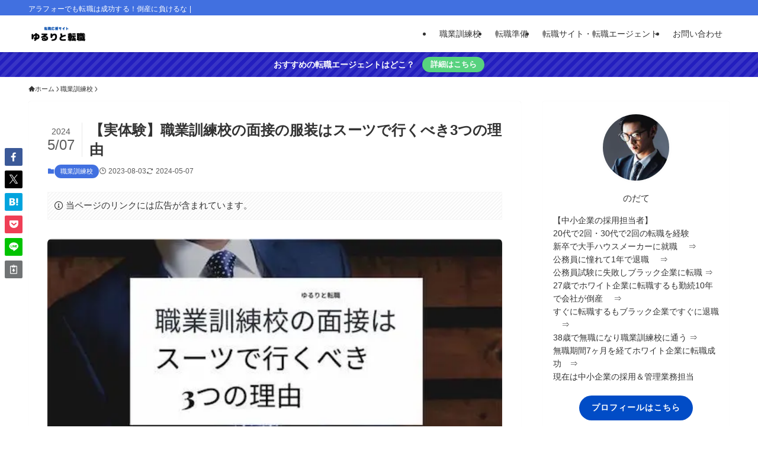

--- FILE ---
content_type: text/html; charset=UTF-8
request_url: https://www.yururitotenshoku.com/entry/kunrenmensetusuits
body_size: 32129
content:
<!DOCTYPE html>
<html lang="ja" data-loaded="false" data-scrolled="false" data-spmenu="closed">
<head>
<meta charset="utf-8">
<meta name="format-detection" content="telephone=no">
<meta http-equiv="X-UA-Compatible" content="IE=edge">
<meta name="viewport" content="width=device-width, viewport-fit=cover">
<title>【実体験】職業訓練校の面接の服装はスーツで行くべき3つの理由 |</title>
<meta name='robots' content='max-image-preview:large' />
<link rel='dns-prefetch' href='//cdn.jsdelivr.net' />
<link rel="alternate" type="application/rss+xml" title=" &raquo; フィード" href="https://www.yururitotenshoku.com/feed" />
<link rel="alternate" type="application/rss+xml" title=" &raquo; コメントフィード" href="https://www.yururitotenshoku.com/comments/feed" />
<link rel="alternate" type="application/rss+xml" title=" &raquo; 【実体験】職業訓練校の面接の服装はスーツで行くべき3つの理由 のコメントのフィード" href="https://www.yururitotenshoku.com/entry/kunrenmensetusuits/feed" />

<!-- SEO SIMPLE PACK 3.6.2 -->
<meta name="description" content=" 　この記事で解決できるお悩み 職業訓練校の面接にはどんな服装で行けばいいの？ スーツを持っていないけどどうしたらいい？ 絶対NGの服装とかあるのかな？ こんな疑問を解決する記事を書きました。 「職業訓練校の面接にはどんな服装で行けばいいの">
<link rel="canonical" href="https://www.yururitotenshoku.com/entry/kunrenmensetusuits">
<meta property="og:locale" content="ja_JP">
<meta property="og:type" content="article">
<meta property="og:image" content="https://www.yururitotenshoku.com/wp-content/uploads/2020/10/20201022123603.jpg">
<meta property="og:title" content="【実体験】職業訓練校の面接の服装はスーツで行くべき3つの理由 |">
<meta property="og:description" content=" 　この記事で解決できるお悩み 職業訓練校の面接にはどんな服装で行けばいいの？ スーツを持っていないけどどうしたらいい？ 絶対NGの服装とかあるのかな？ こんな疑問を解決する記事を書きました。 「職業訓練校の面接にはどんな服装で行けばいいの">
<meta property="og:url" content="https://www.yururitotenshoku.com/entry/kunrenmensetusuits">
<meta name="twitter:card" content="summary">
<!-- Google Analytics (gtag.js) -->
<script async data-type="lazy" data-src="https://www.googletagmanager.com/gtag/js?id=UA-120713589-2"></script>
<script data-type="lazy" data-src="[data-uri]"></script>
	<!-- / SEO SIMPLE PACK -->

<link rel='stylesheet' id='wp-block-library-css' href='https://www.yururitotenshoku.com/wp-includes/css/dist/block-library/style.min.css?ver=6.4.7' type='text/css' media='all' />
<link rel='stylesheet' id='swell-icons-css' href='https://www.yururitotenshoku.com/wp-content/themes/swell/build/css/swell-icons.css?ver=2.10.0' type='text/css' media='all' />
<link rel='stylesheet' id='main_style-css' href='https://www.yururitotenshoku.com/wp-content/themes/swell/build/css/main.css?ver=2.10.0' type='text/css' media='all' />
<link rel='stylesheet' id='swell_blocks-css' href='https://www.yururitotenshoku.com/wp-content/themes/swell/build/css/blocks.css?ver=2.10.0' type='text/css' media='all' />
<style id='swell_custom-inline-css' type='text/css'>
:root{--swl-fz--content:4.2vw;--swl-font_family:"游ゴシック体", "Yu Gothic", YuGothic, "Hiragino Kaku Gothic ProN", "Hiragino Sans", Meiryo, sans-serif;--swl-font_weight:500;--color_main:#4170e0;--color_text:#333;--color_link:#2a34f7;--color_htag:#4170e0;--color_bg:#ffffff;--color_gradient1:#d8ffff;--color_gradient2:#87e7ff;--color_main_thin:rgba(81, 140, 255, 0.05 );--color_main_dark:rgba(49, 84, 168, 1 );--color_list_check:#4170e0;--color_list_num:#4170e0;--color_list_good:#1e73be;--color_list_triangle:#dd8502;--color_list_bad:#f36060;--color_faq_q:#d55656;--color_faq_a:#6599b7;--color_icon_good:#3cd250;--color_icon_good_bg:#ecffe9;--color_icon_bad:#4b73eb;--color_icon_bad_bg:#eafaff;--color_icon_info:#f578b4;--color_icon_info_bg:#fff0fa;--color_icon_announce:#ffa537;--color_icon_announce_bg:#fff5f0;--color_icon_pen:#7a7a7a;--color_icon_pen_bg:#f7f7f7;--color_icon_book:#787364;--color_icon_book_bg:#f8f6ef;--color_icon_point:#ffa639;--color_icon_check:#4170e0;--color_icon_batsu:#f36060;--color_icon_hatena:#5295cc;--color_icon_caution:#fc3a3a;--color_icon_memo:#84878a;--color_deep01:#e44141;--color_deep02:#3d79d5;--color_deep03:#63a84d;--color_deep04:#f09f4d;--color_pale01:#fff2f0;--color_pale02:#f3f8fd;--color_pale03:#f1f9ee;--color_pale04:#fdf9ee;--color_mark_blue:#b7e3ff;--color_mark_green:#bdf9c3;--color_mark_yellow:#fcf69f;--color_mark_orange:#ffddbc;--border01:solid 1px var(--color_main);--border02:double 4px var(--color_main);--border03:dashed 2px var(--color_border);--border04:solid 4px var(--color_gray);--card_posts_thumb_ratio:56.25%;--list_posts_thumb_ratio:61.805%;--big_posts_thumb_ratio:56.25%;--thumb_posts_thumb_ratio:61.805%;--blogcard_thumb_ratio:56.25%;--color_header_bg:#ffffff;--color_header_text:#333;--color_footer_bg:#fdfdfd;--color_footer_text:#1e23bc;--container_size:1305px;--article_size:900px;--logo_size_sp:68px;--logo_size_pc:30px;--logo_size_pcfix:70px;}.swl-cell-bg[data-icon="doubleCircle"]{--cell-icon-color:#ffc977}.swl-cell-bg[data-icon="circle"]{--cell-icon-color:#0091f2}.swl-cell-bg[data-icon="triangle"]{--cell-icon-color:#eeda2f}.swl-cell-bg[data-icon="close"]{--cell-icon-color:#ec9191}.swl-cell-bg[data-icon="hatena"]{--cell-icon-color:#93c9da}.swl-cell-bg[data-icon="check"]{--cell-icon-color:#94e29c}.swl-cell-bg[data-icon="line"]{--cell-icon-color:#9b9b9b}.cap_box[data-colset="col1"]{--capbox-color:#f59b5f;--capbox-color--bg:#fff8eb}.cap_box[data-colset="col2"]{--capbox-color:#527dea;--capbox-color--bg:#eff4fc}.cap_box[data-colset="col3"]{--capbox-color:#ef452b;--capbox-color--bg:#fff5f4}.red_{--the-btn-color:#f74a4a;--the-btn-color2:#ffbc49;--the-solid-shadow: rgba(185, 56, 56, 1 )}.blue_{--the-btn-color:#338df4;--the-btn-color2:#35eaff;--the-solid-shadow: rgba(38, 106, 183, 1 )}.green_{--the-btn-color:#62d847;--the-btn-color2:#7bf7bd;--the-solid-shadow: rgba(74, 162, 53, 1 )}.is-style-btn_normal{--the-btn-radius:80px}.is-style-btn_solid{--the-btn-radius:80px}.is-style-btn_shiny{--the-btn-radius:80px}.is-style-btn_line{--the-btn-radius:80px}.post_content blockquote{padding:1.5em 2em 1.5em 3em}.post_content blockquote::before{content:"";display:block;width:5px;height:calc(100% - 3em);top:1.5em;left:1.5em;border-left:solid 1px rgba(180,180,180,.75);border-right:solid 1px rgba(180,180,180,.75);}.mark_blue{background:-webkit-linear-gradient(transparent 64%,var(--color_mark_blue) 0%);background:linear-gradient(transparent 64%,var(--color_mark_blue) 0%)}.mark_green{background:-webkit-linear-gradient(transparent 64%,var(--color_mark_green) 0%);background:linear-gradient(transparent 64%,var(--color_mark_green) 0%)}.mark_yellow{background:-webkit-linear-gradient(transparent 64%,var(--color_mark_yellow) 0%);background:linear-gradient(transparent 64%,var(--color_mark_yellow) 0%)}.mark_orange{background:-webkit-linear-gradient(transparent 64%,var(--color_mark_orange) 0%);background:linear-gradient(transparent 64%,var(--color_mark_orange) 0%)}[class*="is-style-icon_"]{color:#333;border-width:0}[class*="is-style-big_icon_"]{border-width:2px;border-style:solid}[data-col="gray"] .c-balloon__text{background:#f7f7f7;border-color:#cccccc}[data-col="gray"] .c-balloon__before{border-right-color:#f7f7f7}[data-col="green"] .c-balloon__text{background:#d1f8c2;border-color:#9ddd93}[data-col="green"] .c-balloon__before{border-right-color:#d1f8c2}[data-col="blue"] .c-balloon__text{background:#e2f6ff;border-color:#93d2f0}[data-col="blue"] .c-balloon__before{border-right-color:#e2f6ff}[data-col="red"] .c-balloon__text{background:#ffebeb;border-color:#f48789}[data-col="red"] .c-balloon__before{border-right-color:#ffebeb}[data-col="yellow"] .c-balloon__text{background:#f9f7d2;border-color:#fbe593}[data-col="yellow"] .c-balloon__before{border-right-color:#f9f7d2}.-type-list2 .p-postList__body::after,.-type-big .p-postList__body::after{content: "READ MORE »";}.c-postThumb__cat{background-color:#4170e0;color:#ffffff;background: repeating-linear-gradient(100deg, #4170e0 0, rgba(104, 179, 255, 1 ) 100%)}.post_content h2:where(:not([class^="swell-block-"]):not(.faq_q):not(.p-postList__title)){background:var(--color_htag);padding:.75em 1em;color:#fff}.post_content h2:where(:not([class^="swell-block-"]):not(.faq_q):not(.p-postList__title))::before{position:absolute;display:block;pointer-events:none;content:"";top:-4px;left:0;width:100%;height:calc(100% + 4px);box-sizing:content-box;border-top:solid 2px var(--color_htag);border-bottom:solid 2px var(--color_htag)}.post_content h3:where(:not([class^="swell-block-"]):not(.faq_q):not(.p-postList__title)){padding:0 .5em .5em}.post_content h3:where(:not([class^="swell-block-"]):not(.faq_q):not(.p-postList__title))::before{content:"";width:100%;height:2px;background: repeating-linear-gradient(90deg, var(--color_htag) 0%, var(--color_htag) 29.3%, rgba(150,150,150,.2) 29.3%, rgba(150,150,150,.2) 100%)}.post_content h4:where(:not([class^="swell-block-"]):not(.faq_q):not(.p-postList__title)){padding:0 0 0 16px;border-left:solid 2px var(--color_htag)}.l-header{box-shadow: 0 1px 4px rgba(0,0,0,.12)}.l-header__bar{color:#fff;background:var(--color_main)}.l-header__menuBtn{order:3}.l-header__customBtn{order:1}.c-gnav a::after{background:var(--color_header_text);width:100%;height:2px;transform:scaleX(0)}.p-spHeadMenu .menu-item.-current{border-bottom-color:var(--color_header_text)}.c-gnav > li:hover > a::after,.c-gnav > .-current > a::after{transform: scaleX(1)}.c-gnav .sub-menu{color:#333;background:#fff}.l-fixHeader::before{opacity:1}.c-infoBar{color:#ffffff;background-color:#231ebf}.c-infoBar__text{font-size:3.4vw}.c-infoBar__btn{background-color:#58d37f !important}#pagetop{border-radius:50%}#fix_tocbtn{border-radius:50%}.c-widget__title.-spmenu{padding:.5em .75em;border-radius:var(--swl-radius--2, 0px);background:var(--color_main);color:#fff;}.c-widget__title.-footer{padding:.5em}.c-widget__title.-footer::before{content:"";bottom:0;left:0;width:40%;z-index:1;background:var(--color_main)}.c-widget__title.-footer::after{content:"";bottom:0;left:0;width:100%;background:var(--color_border)}.c-secTitle{border-left:solid 2px var(--color_main);padding:0em .75em}.p-spMenu{color:#333}.p-spMenu__inner::before{background:#fdfdfd;opacity:1}.p-spMenu__overlay{background:#000;opacity:0.6}[class*="page-numbers"]{color:#fff;background-color:#dedede}.l-topTitleArea.c-filterLayer::before{background-color:#000;opacity:0.2;content:""}.p-toc__list.is-style-index li::before{color:var(--color_main)}@media screen and (min-width: 960px){:root{}.l-header{border-top: solid 4px var(--color_main)}}@media screen and (max-width: 959px){:root{}.l-header__logo{order:2;text-align:center}}@media screen and (min-width: 600px){:root{--swl-fz--content:17px;}.c-infoBar__text{font-size:14px}}@media screen and (max-width: 599px){:root{}}@media (min-width: 1108px) {.alignwide{left:-100px;width:calc(100% + 200px);}}@media (max-width: 1108px) {.-sidebar-off .swell-block-fullWide__inner.l-container .alignwide{left:0px;width:100%;}}.l-fixHeader .l-fixHeader__gnav{order:0}[data-scrolled=true] .l-fixHeader[data-ready]{opacity:1;-webkit-transform:translateY(0)!important;transform:translateY(0)!important;visibility:visible}.-body-solid .l-fixHeader{box-shadow:0 2px 4px var(--swl-color_shadow)}.l-fixHeader__inner{align-items:stretch;color:var(--color_header_text);display:flex;padding-bottom:0;padding-top:0;position:relative;z-index:1}.l-fixHeader__logo{align-items:center;display:flex;line-height:1;margin-right:24px;order:0;padding:16px 0}.c-infoBar{overflow:hidden;position:relative;width:100%}.c-infoBar.-bg-stripe:before{background-image:repeating-linear-gradient(-45deg,#fff 0 6px,transparent 6px 12px);content:"";display:block;opacity:.1}.c-infoBar__link{text-decoration:none;z-index:0}.c-infoBar__link,.c-infoBar__text{color:inherit;display:block;position:relative}.c-infoBar__text{font-weight:700;padding:8px 0;z-index:1}.c-infoBar__text.-flow-on{-webkit-animation:flowing_text 12s linear infinite;animation:flowing_text 12s linear infinite;-webkit-animation-duration:12s;animation-duration:12s;text-align:left;-webkit-transform:translateX(100%);transform:translateX(100%);white-space:nowrap}.c-infoBar__text.-flow-off{align-items:center;display:flex;flex-wrap:wrap;justify-content:center;text-align:center}.c-infoBar__btn{border-radius:40px;box-shadow:0 2px 4px var(--swl-color_shadow);color:#fff;display:block;font-size:.95em;line-height:2;margin-left:1em;min-width:1em;padding:0 1em;text-decoration:none;width:auto}@media (min-width:960px){.c-infoBar__text.-flow-on{-webkit-animation-duration:20s;animation-duration:20s}}@media (min-width:1200px){.c-infoBar__text.-flow-on{-webkit-animation-duration:24s;animation-duration:24s}}@media (min-width:1600px){.c-infoBar__text.-flow-on{-webkit-animation-duration:30s;animation-duration:30s}}:root{--swl-radius--2:2px;--swl-radius--4:4px;--swl-radius--8:8px}.c-categoryList__link,.c-tagList__link,.tag-cloud-link{border-radius:16px;padding:6px 10px}.-related .p-postList__thumb,.is-style-bg_gray,.is-style-bg_main,.is-style-bg_main_thin,.is-style-bg_stripe,.is-style-border_dg,.is-style-border_dm,.is-style-border_sg,.is-style-border_sm,.is-style-dent_box,.is-style-note_box,.is-style-stitch,[class*=is-style-big_icon_],input[type=number],input[type=text],textarea{border-radius:4px}.-ps-style-img .p-postList__link,.-type-thumb .p-postList__link,.p-postList__thumb{border-radius:12px;overflow:hidden;z-index:0}.c-widget .-type-list.-w-ranking .p-postList__item:before{border-radius:16px;left:2px;top:2px}.c-widget .-type-card.-w-ranking .p-postList__item:before{border-radius:0 0 4px 4px}.c-postThumb__cat{border-radius:16px;margin:.5em;padding:0 8px}.cap_box_ttl{border-radius:2px 2px 0 0}.cap_box_content{border-radius:0 0 2px 2px}.cap_box.is-style-small_ttl .cap_box_content{border-radius:0 2px 2px 2px}.cap_box.is-style-inner .cap_box_content,.cap_box.is-style-onborder_ttl .cap_box_content,.cap_box.is-style-onborder_ttl2 .cap_box_content,.cap_box.is-style-onborder_ttl2 .cap_box_ttl,.cap_box.is-style-shadow{border-radius:2px}.is-style-more_btn a,.p-postList__body:after,.submit{border-radius:40px}@media (min-width:960px){#sidebar .-type-list .p-postList__thumb{border-radius:8px}}@media not all and (min-width:960px){.-ps-style-img .p-postList__link,.-type-thumb .p-postList__link,.p-postList__thumb{border-radius:8px}}.l-header__bar{position:relative;width:100%}.l-header__bar .c-catchphrase{color:inherit;font-size:12px;letter-spacing:var(--swl-letter_spacing,.2px);line-height:14px;margin-right:auto;overflow:hidden;padding:4px 0;white-space:nowrap;width:50%}.l-header__bar .c-iconList .c-iconList__link{margin:0;padding:4px 6px}.l-header__barInner{align-items:center;display:flex;justify-content:flex-end}@media (min-width:960px){.-series .l-header__inner{align-items:stretch;display:flex}.-series .l-header__logo{align-items:center;display:flex;flex-wrap:wrap;margin-right:24px;padding:16px 0}.-series .l-header__logo .c-catchphrase{font-size:13px;padding:4px 0}.-series .c-headLogo{margin-right:16px}.-series-right .l-header__inner{justify-content:space-between}.-series-right .c-gnavWrap{margin-left:auto}.-series-right .w-header{margin-left:12px}.-series-left .w-header{margin-left:auto}}@media (min-width:960px) and (min-width:600px){.-series .c-headLogo{max-width:400px}}.c-submenuToggleBtn:after{content:"";height:100%;left:0;position:absolute;top:0;width:100%;z-index:0}.c-submenuToggleBtn{cursor:pointer;display:block;height:2em;line-height:2;position:absolute;right:8px;text-align:center;top:50%;-webkit-transform:translateY(-50%);transform:translateY(-50%);width:2em;z-index:1}.c-submenuToggleBtn:before{content:"\e910";display:inline-block;font-family:icomoon;font-size:14px;transition:-webkit-transform .25s;transition:transform .25s;transition:transform .25s,-webkit-transform .25s}.c-submenuToggleBtn:after{border:1px solid;opacity:.15;transition:background-color .25s}.c-submenuToggleBtn.is-opened:before{-webkit-transform:rotate(-180deg);transform:rotate(-180deg)}.widget_categories>ul>.cat-item>a,.wp-block-categories-list>li>a{padding-left:1.75em}.c-listMenu a{padding:.75em .5em;position:relative}.c-gnav .sub-menu a:not(:last-child),.c-listMenu a:not(:last-child){padding-right:40px}.c-gnav .sub-menu .sub-menu{box-shadow:none}.c-gnav .sub-menu .sub-menu,.c-listMenu .children,.c-listMenu .sub-menu{height:0;margin:0;opacity:0;overflow:hidden;position:relative;transition:.25s}.c-gnav .sub-menu .sub-menu.is-opened,.c-listMenu .children.is-opened,.c-listMenu .sub-menu.is-opened{height:auto;opacity:1;visibility:visible}.c-gnav .sub-menu .sub-menu a,.c-listMenu .children a,.c-listMenu .sub-menu a{font-size:.9em;padding-left:1.5em}.c-gnav .sub-menu .sub-menu ul a,.c-listMenu .children ul a,.c-listMenu .sub-menu ul a{padding-left:2.25em}@media (min-width:600px){.c-submenuToggleBtn{height:28px;line-height:28px;transition:background-color .25s;width:28px}}@media (min-width:960px){.c-submenuToggleBtn:hover:after{background-color:currentcolor}}:root{--color_content_bg:#fff;}.c-widget__title.-side{padding:0 .5em .5em}.c-widget__title.-side::before{content:"";bottom:0;left:0;width:40%;z-index:1;background:var(--color_main)}.c-widget__title.-side::after{content:"";bottom:0;left:0;width:100%;background:var(--color_border)}.c-shareBtns__item:not(:last-child){margin-right:4px}.c-shareBtns__btn{padding:8px 0}@media screen and (min-width: 960px){:root{}}@media screen and (max-width: 959px){:root{}}@media screen and (min-width: 600px){:root{}}@media screen and (max-width: 599px){:root{}}.l-content{padding-top:4vw}.p-breadcrumb+.l-content{padding-top:0}.-frame-on .l-mainContent{background:#fff;border-radius:var(--swl-radius--4,0);padding:3vw}.-frame-on-sidebar #sidebar .c-widget{background:#fff;border-radius:var(--swl-radius--4,0);padding:16px}.-frame-on-sidebar #sidebar .widget_swell_prof_widget{padding:0!important}.-frame-on-sidebar #sidebar .p-profileBox{background:#fff;border:none;color:#333}.-frame-on-sidebar #sidebar .calendar_wrap{border:none;padding:0}.-frame-border .l-mainContent,.-frame-border.-frame-on-sidebar #sidebar .c-widget{box-shadow:0 0 1px var(--swl-color_shadow)}.swell-block-fullWide__inner .alignwide{left:0;width:100%}.swell-block-fullWide__inner .alignfull{left:calc(0px - var(--swl-fw_inner_pad, 0))!important;margin-left:0!important;margin-right:0!important;width:calc(100% + var(--swl-fw_inner_pad, 0)*2)!important}@media not all and (min-width:960px){.alignwide,.l-content .alignfull{left:-3vw;width:calc(100% + 6vw)}.l-content{padding-left:2vw;padding-right:2vw}.-frame-on{--swl-pad_container:2vw;--swl-h2-margin--x:-3vw}.-frame-off-sidebar .l-sidebar{padding-left:1vw;padding-right:1vw}.swell-block-fullWide__inner.l-article{--swl-fw_inner_pad:calc(var(--swl-pad_container, 2vw) + 3vw)}.swell-block-fullWide__inner.l-container{--swl-fw_inner_pad:var(--swl-pad_container,2vw)}.swell-block-fullWide__inner.l-article .alignwide{left:-1.5vw;width:calc(100% + 3vw)}}@media (min-width:960px){.alignwide,.l-content .alignfull{left:-48px;width:calc(100% + 96px)}.l-content .c-widget .alignfull{left:-32px;width:calc(100% + 64px)}.-frame-on .l-mainContent{padding:32px}.swell-block-fullWide__inner.l-article{--swl-fw_inner_pad:calc(var(--swl-pad_post_content) + 32px)}.swell-block-fullWide__inner.l-container{--swl-fw_inner_pad:16px}.swell-block-fullWide__inner.l-article .alignwide{left:-16px;width:calc(100% + 32px)}}@media (min-width:600px){.l-content{padding-top:2em}}.p-relatedPosts .p-postList__item{margin-bottom:1.5em}.p-relatedPosts .p-postList__times,.p-relatedPosts .p-postList__times>:last-child{margin-right:0}@media (min-width:600px){.p-relatedPosts .p-postList__item{width:33.33333%}}@media screen and (min-width:600px) and (max-width:1239px){.p-relatedPosts .p-postList__item:nth-child(7),.p-relatedPosts .p-postList__item:nth-child(8){display:none}}@media screen and (min-width:1240px){.p-relatedPosts .p-postList__item{width:25%}}.-index-off .p-toc,.swell-toc-placeholder:empty{display:none}.p-toc.-modal{height:100%;margin:0;overflow-y:auto;padding:0}#main_content .p-toc{border-radius:var(--swl-radius--2,0);margin:4em auto;max-width:800px}#sidebar .p-toc{margin-top:-.5em}.p-toc .__pn:before{content:none!important;counter-increment:none}.p-toc .__prev{margin:0 0 1em}.p-toc .__next{margin:1em 0 0}.p-toc.is-omitted:not([data-omit=ct]) [data-level="2"] .p-toc__childList{height:0;margin-bottom:-.5em;visibility:hidden}.p-toc.is-omitted:not([data-omit=nest]){position:relative}.p-toc.is-omitted:not([data-omit=nest]):before{background:linear-gradient(hsla(0,0%,100%,0),var(--color_bg));bottom:5em;content:"";height:4em;left:0;opacity:.75;pointer-events:none;position:absolute;width:100%;z-index:1}.p-toc.is-omitted:not([data-omit=nest]):after{background:var(--color_bg);bottom:0;content:"";height:5em;left:0;opacity:.75;position:absolute;width:100%;z-index:1}.p-toc.is-omitted:not([data-omit=nest]) .__next,.p-toc.is-omitted:not([data-omit=nest]) [data-omit="1"]{display:none}.p-toc .p-toc__expandBtn{background-color:#f7f7f7;border:rgba(0,0,0,.2);border-radius:5em;box-shadow:0 0 0 1px #bbb;color:#333;display:block;font-size:14px;line-height:1.5;margin:.75em auto 0;min-width:6em;padding:.5em 1em;position:relative;transition:box-shadow .25s;z-index:2}.p-toc[data-omit=nest] .p-toc__expandBtn{display:inline-block;font-size:13px;margin:0 0 0 1.25em;padding:.5em .75em}.p-toc:not([data-omit=nest]) .p-toc__expandBtn:after,.p-toc:not([data-omit=nest]) .p-toc__expandBtn:before{border-top-color:inherit;border-top-style:dotted;border-top-width:3px;content:"";display:block;height:1px;position:absolute;top:calc(50% - 1px);transition:border-color .25s;width:100%;width:22px}.p-toc:not([data-omit=nest]) .p-toc__expandBtn:before{right:calc(100% + 1em)}.p-toc:not([data-omit=nest]) .p-toc__expandBtn:after{left:calc(100% + 1em)}.p-toc.is-expanded .p-toc__expandBtn{border-color:transparent}.p-toc__ttl{display:block;font-size:1.2em;line-height:1;position:relative;text-align:center}.p-toc__ttl:before{content:"\e918";display:inline-block;font-family:icomoon;margin-right:.5em;padding-bottom:2px;vertical-align:middle}#index_modal .p-toc__ttl{margin-bottom:.5em}.p-toc__list li{line-height:1.6}.p-toc__list>li+li{margin-top:.5em}.p-toc__list .p-toc__childList{padding-left:.5em}.p-toc__list [data-level="3"]{font-size:.9em}.p-toc__list .mininote{display:none}.post_content .p-toc__list{padding-left:0}#sidebar .p-toc__list{margin-bottom:0}#sidebar .p-toc__list .p-toc__childList{padding-left:0}.p-toc__link{color:inherit;font-size:inherit;text-decoration:none}.p-toc__link:hover{opacity:.8}.p-toc.-double{background:var(--color_gray);background:linear-gradient(-45deg,transparent 25%,var(--color_gray) 25%,var(--color_gray) 50%,transparent 50%,transparent 75%,var(--color_gray) 75%,var(--color_gray));background-clip:padding-box;background-size:4px 4px;border-bottom:4px double var(--color_border);border-top:4px double var(--color_border);padding:1.5em 1em 1em}.p-toc.-double .p-toc__ttl{margin-bottom:.75em}@media (min-width:960px){#main_content .p-toc{width:92%}}@media (hover:hover){.p-toc .p-toc__expandBtn:hover{border-color:transparent;box-shadow:0 0 0 2px currentcolor}}@media (min-width:600px){.p-toc.-double{padding:2em}}.p-pnLinks{align-items:stretch;display:flex;justify-content:space-between;margin:2em 0}.p-pnLinks__item{font-size:3vw;position:relative;width:49%}.p-pnLinks__item:before{content:"";display:block;height:.5em;pointer-events:none;position:absolute;top:50%;width:.5em;z-index:1}.p-pnLinks__item.-prev:before{border-bottom:1px solid;border-left:1px solid;left:.35em;-webkit-transform:rotate(45deg) translateY(-50%);transform:rotate(45deg) translateY(-50%)}.p-pnLinks__item.-prev .p-pnLinks__thumb{margin-right:8px}.p-pnLinks__item.-next .p-pnLinks__link{justify-content:flex-end}.p-pnLinks__item.-next:before{border-bottom:1px solid;border-right:1px solid;right:.35em;-webkit-transform:rotate(-45deg) translateY(-50%);transform:rotate(-45deg) translateY(-50%)}.p-pnLinks__item.-next .p-pnLinks__thumb{margin-left:8px;order:2}.p-pnLinks__item.-next:first-child{margin-left:auto}.p-pnLinks__link{align-items:center;border-radius:var(--swl-radius--2,0);color:inherit;display:flex;height:100%;line-height:1.4;min-height:4em;padding:.6em 1em .5em;position:relative;text-decoration:none;transition:box-shadow .25s;width:100%}.p-pnLinks__thumb{border-radius:var(--swl-radius--4,0);height:32px;-o-object-fit:cover;object-fit:cover;width:48px}.p-pnLinks .-prev .p-pnLinks__link{border-left:1.25em solid var(--color_main)}.p-pnLinks .-prev:before{color:#fff}.p-pnLinks .-next .p-pnLinks__link{border-right:1.25em solid var(--color_main)}.p-pnLinks .-next:before{color:#fff}@media not all and (min-width:960px){.p-pnLinks.-thumb-on{display:block}.p-pnLinks.-thumb-on .p-pnLinks__item{width:100%}}@media (min-width:600px){.p-pnLinks__item{font-size:13px}.p-pnLinks__thumb{height:48px;width:72px}.p-pnLinks__title{transition:-webkit-transform .25s;transition:transform .25s;transition:transform .25s,-webkit-transform .25s}.-prev>.p-pnLinks__link:hover .p-pnLinks__title{-webkit-transform:translateX(4px);transform:translateX(4px)}.-next>.p-pnLinks__link:hover .p-pnLinks__title{-webkit-transform:translateX(-4px);transform:translateX(-4px)}.p-pnLinks .-prev .p-pnLinks__link:hover{box-shadow:1px 1px 2px var(--swl-color_shadow)}.p-pnLinks .-next .p-pnLinks__link:hover{box-shadow:-1px 1px 2px var(--swl-color_shadow)}}
</style>
<link rel='stylesheet' id='swell-loaded-animation-css' href='https://www.yururitotenshoku.com/wp-content/themes/swell/build/css/modules/loaded-animation.css?ver=2.10.0' type='text/css' media='all' />
<link rel='stylesheet' id='swell-parts/footer-css' href='https://www.yururitotenshoku.com/wp-content/themes/swell/build/css/modules/parts/footer.css?ver=2.10.0' type='text/css' media='all' />
<link rel='stylesheet' id='swell-page/single-css' href='https://www.yururitotenshoku.com/wp-content/themes/swell/build/css/modules/page/single.css?ver=2.10.0' type='text/css' media='all' />
<style id='rinkerg-gutenberg-rinker-style-inline-css' type='text/css'>
.wp-block-create-block-block{background-color:#21759b;color:#fff;padding:2px}

</style>
<style id='classic-theme-styles-inline-css' type='text/css'>
/*! This file is auto-generated */
.wp-block-button__link{color:#fff;background-color:#32373c;border-radius:9999px;box-shadow:none;text-decoration:none;padding:calc(.667em + 2px) calc(1.333em + 2px);font-size:1.125em}.wp-block-file__button{background:#32373c;color:#fff;text-decoration:none}
</style>
<style id='global-styles-inline-css' type='text/css'>
body{--wp--preset--color--black: #000;--wp--preset--color--cyan-bluish-gray: #abb8c3;--wp--preset--color--white: #fff;--wp--preset--color--pale-pink: #f78da7;--wp--preset--color--vivid-red: #cf2e2e;--wp--preset--color--luminous-vivid-orange: #ff6900;--wp--preset--color--luminous-vivid-amber: #fcb900;--wp--preset--color--light-green-cyan: #7bdcb5;--wp--preset--color--vivid-green-cyan: #00d084;--wp--preset--color--pale-cyan-blue: #8ed1fc;--wp--preset--color--vivid-cyan-blue: #0693e3;--wp--preset--color--vivid-purple: #9b51e0;--wp--preset--color--swl-main: var(--color_main);--wp--preset--color--swl-main-thin: var(--color_main_thin);--wp--preset--color--swl-gray: var(--color_gray);--wp--preset--color--swl-deep-01: var(--color_deep01);--wp--preset--color--swl-deep-02: var(--color_deep02);--wp--preset--color--swl-deep-03: var(--color_deep03);--wp--preset--color--swl-deep-04: var(--color_deep04);--wp--preset--color--swl-pale-01: var(--color_pale01);--wp--preset--color--swl-pale-02: var(--color_pale02);--wp--preset--color--swl-pale-03: var(--color_pale03);--wp--preset--color--swl-pale-04: var(--color_pale04);--wp--preset--gradient--vivid-cyan-blue-to-vivid-purple: linear-gradient(135deg,rgba(6,147,227,1) 0%,rgb(155,81,224) 100%);--wp--preset--gradient--light-green-cyan-to-vivid-green-cyan: linear-gradient(135deg,rgb(122,220,180) 0%,rgb(0,208,130) 100%);--wp--preset--gradient--luminous-vivid-amber-to-luminous-vivid-orange: linear-gradient(135deg,rgba(252,185,0,1) 0%,rgba(255,105,0,1) 100%);--wp--preset--gradient--luminous-vivid-orange-to-vivid-red: linear-gradient(135deg,rgba(255,105,0,1) 0%,rgb(207,46,46) 100%);--wp--preset--gradient--very-light-gray-to-cyan-bluish-gray: linear-gradient(135deg,rgb(238,238,238) 0%,rgb(169,184,195) 100%);--wp--preset--gradient--cool-to-warm-spectrum: linear-gradient(135deg,rgb(74,234,220) 0%,rgb(151,120,209) 20%,rgb(207,42,186) 40%,rgb(238,44,130) 60%,rgb(251,105,98) 80%,rgb(254,248,76) 100%);--wp--preset--gradient--blush-light-purple: linear-gradient(135deg,rgb(255,206,236) 0%,rgb(152,150,240) 100%);--wp--preset--gradient--blush-bordeaux: linear-gradient(135deg,rgb(254,205,165) 0%,rgb(254,45,45) 50%,rgb(107,0,62) 100%);--wp--preset--gradient--luminous-dusk: linear-gradient(135deg,rgb(255,203,112) 0%,rgb(199,81,192) 50%,rgb(65,88,208) 100%);--wp--preset--gradient--pale-ocean: linear-gradient(135deg,rgb(255,245,203) 0%,rgb(182,227,212) 50%,rgb(51,167,181) 100%);--wp--preset--gradient--electric-grass: linear-gradient(135deg,rgb(202,248,128) 0%,rgb(113,206,126) 100%);--wp--preset--gradient--midnight: linear-gradient(135deg,rgb(2,3,129) 0%,rgb(40,116,252) 100%);--wp--preset--font-size--small: 0.9em;--wp--preset--font-size--medium: 1.1em;--wp--preset--font-size--large: 1.25em;--wp--preset--font-size--x-large: 42px;--wp--preset--font-size--xs: 0.75em;--wp--preset--font-size--huge: 1.6em;--wp--preset--spacing--20: 0.44rem;--wp--preset--spacing--30: 0.67rem;--wp--preset--spacing--40: 1rem;--wp--preset--spacing--50: 1.5rem;--wp--preset--spacing--60: 2.25rem;--wp--preset--spacing--70: 3.38rem;--wp--preset--spacing--80: 5.06rem;--wp--preset--shadow--natural: 6px 6px 9px rgba(0, 0, 0, 0.2);--wp--preset--shadow--deep: 12px 12px 50px rgba(0, 0, 0, 0.4);--wp--preset--shadow--sharp: 6px 6px 0px rgba(0, 0, 0, 0.2);--wp--preset--shadow--outlined: 6px 6px 0px -3px rgba(255, 255, 255, 1), 6px 6px rgba(0, 0, 0, 1);--wp--preset--shadow--crisp: 6px 6px 0px rgba(0, 0, 0, 1);}:where(.is-layout-flex){gap: 0.5em;}:where(.is-layout-grid){gap: 0.5em;}body .is-layout-flow > .alignleft{float: left;margin-inline-start: 0;margin-inline-end: 2em;}body .is-layout-flow > .alignright{float: right;margin-inline-start: 2em;margin-inline-end: 0;}body .is-layout-flow > .aligncenter{margin-left: auto !important;margin-right: auto !important;}body .is-layout-constrained > .alignleft{float: left;margin-inline-start: 0;margin-inline-end: 2em;}body .is-layout-constrained > .alignright{float: right;margin-inline-start: 2em;margin-inline-end: 0;}body .is-layout-constrained > .aligncenter{margin-left: auto !important;margin-right: auto !important;}body .is-layout-constrained > :where(:not(.alignleft):not(.alignright):not(.alignfull)){max-width: var(--wp--style--global--content-size);margin-left: auto !important;margin-right: auto !important;}body .is-layout-constrained > .alignwide{max-width: var(--wp--style--global--wide-size);}body .is-layout-flex{display: flex;}body .is-layout-flex{flex-wrap: wrap;align-items: center;}body .is-layout-flex > *{margin: 0;}body .is-layout-grid{display: grid;}body .is-layout-grid > *{margin: 0;}:where(.wp-block-columns.is-layout-flex){gap: 2em;}:where(.wp-block-columns.is-layout-grid){gap: 2em;}:where(.wp-block-post-template.is-layout-flex){gap: 1.25em;}:where(.wp-block-post-template.is-layout-grid){gap: 1.25em;}.has-black-color{color: var(--wp--preset--color--black) !important;}.has-cyan-bluish-gray-color{color: var(--wp--preset--color--cyan-bluish-gray) !important;}.has-white-color{color: var(--wp--preset--color--white) !important;}.has-pale-pink-color{color: var(--wp--preset--color--pale-pink) !important;}.has-vivid-red-color{color: var(--wp--preset--color--vivid-red) !important;}.has-luminous-vivid-orange-color{color: var(--wp--preset--color--luminous-vivid-orange) !important;}.has-luminous-vivid-amber-color{color: var(--wp--preset--color--luminous-vivid-amber) !important;}.has-light-green-cyan-color{color: var(--wp--preset--color--light-green-cyan) !important;}.has-vivid-green-cyan-color{color: var(--wp--preset--color--vivid-green-cyan) !important;}.has-pale-cyan-blue-color{color: var(--wp--preset--color--pale-cyan-blue) !important;}.has-vivid-cyan-blue-color{color: var(--wp--preset--color--vivid-cyan-blue) !important;}.has-vivid-purple-color{color: var(--wp--preset--color--vivid-purple) !important;}.has-black-background-color{background-color: var(--wp--preset--color--black) !important;}.has-cyan-bluish-gray-background-color{background-color: var(--wp--preset--color--cyan-bluish-gray) !important;}.has-white-background-color{background-color: var(--wp--preset--color--white) !important;}.has-pale-pink-background-color{background-color: var(--wp--preset--color--pale-pink) !important;}.has-vivid-red-background-color{background-color: var(--wp--preset--color--vivid-red) !important;}.has-luminous-vivid-orange-background-color{background-color: var(--wp--preset--color--luminous-vivid-orange) !important;}.has-luminous-vivid-amber-background-color{background-color: var(--wp--preset--color--luminous-vivid-amber) !important;}.has-light-green-cyan-background-color{background-color: var(--wp--preset--color--light-green-cyan) !important;}.has-vivid-green-cyan-background-color{background-color: var(--wp--preset--color--vivid-green-cyan) !important;}.has-pale-cyan-blue-background-color{background-color: var(--wp--preset--color--pale-cyan-blue) !important;}.has-vivid-cyan-blue-background-color{background-color: var(--wp--preset--color--vivid-cyan-blue) !important;}.has-vivid-purple-background-color{background-color: var(--wp--preset--color--vivid-purple) !important;}.has-black-border-color{border-color: var(--wp--preset--color--black) !important;}.has-cyan-bluish-gray-border-color{border-color: var(--wp--preset--color--cyan-bluish-gray) !important;}.has-white-border-color{border-color: var(--wp--preset--color--white) !important;}.has-pale-pink-border-color{border-color: var(--wp--preset--color--pale-pink) !important;}.has-vivid-red-border-color{border-color: var(--wp--preset--color--vivid-red) !important;}.has-luminous-vivid-orange-border-color{border-color: var(--wp--preset--color--luminous-vivid-orange) !important;}.has-luminous-vivid-amber-border-color{border-color: var(--wp--preset--color--luminous-vivid-amber) !important;}.has-light-green-cyan-border-color{border-color: var(--wp--preset--color--light-green-cyan) !important;}.has-vivid-green-cyan-border-color{border-color: var(--wp--preset--color--vivid-green-cyan) !important;}.has-pale-cyan-blue-border-color{border-color: var(--wp--preset--color--pale-cyan-blue) !important;}.has-vivid-cyan-blue-border-color{border-color: var(--wp--preset--color--vivid-cyan-blue) !important;}.has-vivid-purple-border-color{border-color: var(--wp--preset--color--vivid-purple) !important;}.has-vivid-cyan-blue-to-vivid-purple-gradient-background{background: var(--wp--preset--gradient--vivid-cyan-blue-to-vivid-purple) !important;}.has-light-green-cyan-to-vivid-green-cyan-gradient-background{background: var(--wp--preset--gradient--light-green-cyan-to-vivid-green-cyan) !important;}.has-luminous-vivid-amber-to-luminous-vivid-orange-gradient-background{background: var(--wp--preset--gradient--luminous-vivid-amber-to-luminous-vivid-orange) !important;}.has-luminous-vivid-orange-to-vivid-red-gradient-background{background: var(--wp--preset--gradient--luminous-vivid-orange-to-vivid-red) !important;}.has-very-light-gray-to-cyan-bluish-gray-gradient-background{background: var(--wp--preset--gradient--very-light-gray-to-cyan-bluish-gray) !important;}.has-cool-to-warm-spectrum-gradient-background{background: var(--wp--preset--gradient--cool-to-warm-spectrum) !important;}.has-blush-light-purple-gradient-background{background: var(--wp--preset--gradient--blush-light-purple) !important;}.has-blush-bordeaux-gradient-background{background: var(--wp--preset--gradient--blush-bordeaux) !important;}.has-luminous-dusk-gradient-background{background: var(--wp--preset--gradient--luminous-dusk) !important;}.has-pale-ocean-gradient-background{background: var(--wp--preset--gradient--pale-ocean) !important;}.has-electric-grass-gradient-background{background: var(--wp--preset--gradient--electric-grass) !important;}.has-midnight-gradient-background{background: var(--wp--preset--gradient--midnight) !important;}.has-small-font-size{font-size: var(--wp--preset--font-size--small) !important;}.has-medium-font-size{font-size: var(--wp--preset--font-size--medium) !important;}.has-large-font-size{font-size: var(--wp--preset--font-size--large) !important;}.has-x-large-font-size{font-size: var(--wp--preset--font-size--x-large) !important;}
.wp-block-navigation a:where(:not(.wp-element-button)){color: inherit;}
:where(.wp-block-post-template.is-layout-flex){gap: 1.25em;}:where(.wp-block-post-template.is-layout-grid){gap: 1.25em;}
:where(.wp-block-columns.is-layout-flex){gap: 2em;}:where(.wp-block-columns.is-layout-grid){gap: 2em;}
.wp-block-pullquote{font-size: 1.5em;line-height: 1.6;}
</style>
<link rel='stylesheet' id='sbd-block-style-post-css' href='https://www.yururitotenshoku.com/wp-content/plugins/simpleblogdesign-main/build/style-index.css?ver=1.2.6' type='text/css' media='all' />
<link rel='stylesheet' id='yyi_rinker_stylesheet-css' href='https://www.yururitotenshoku.com/wp-content/plugins/yyi-rinker/css/style.css?v=1.11.1&#038;ver=6.4.7' type='text/css' media='all' />
<link rel='stylesheet' id='sbd_style-css' href='https://www.yururitotenshoku.com/?sbd=1&#038;ver=6.4.7' type='text/css' media='all' />
<link rel='stylesheet' id='sbd-sroll-css-css' href='https://www.yururitotenshoku.com/wp-content/plugins/simpleblogdesign-main/addon/scroll-hint/style.css?ver=2.10.0' type='text/css' media='all' />

<noscript><link href="https://www.yururitotenshoku.com/wp-content/themes/swell/build/css/noscript.css" rel="stylesheet"></noscript>
<link rel="https://api.w.org/" href="https://www.yururitotenshoku.com/wp-json/" /><link rel="alternate" type="application/json" href="https://www.yururitotenshoku.com/wp-json/wp/v2/posts/197" /><link rel='shortlink' href='https://www.yururitotenshoku.com/?p=197' />
<style>
.yyi-rinker-images {
    display: flex;
    justify-content: center;
    align-items: center;
    position: relative;

}
div.yyi-rinker-image img.yyi-rinker-main-img.hidden {
    display: none;
}

.yyi-rinker-images-arrow {
    cursor: pointer;
    position: absolute;
    top: 50%;
    display: block;
    margin-top: -11px;
    opacity: 0.6;
    width: 22px;
}

.yyi-rinker-images-arrow-left{
    left: -10px;
}
.yyi-rinker-images-arrow-right{
    right: -10px;
}

.yyi-rinker-images-arrow-left.hidden {
    display: none;
}

.yyi-rinker-images-arrow-right.hidden {
    display: none;
}
div.yyi-rinker-contents.yyi-rinker-design-tate  div.yyi-rinker-box{
    flex-direction: column;
}

div.yyi-rinker-contents.yyi-rinker-design-slim div.yyi-rinker-box .yyi-rinker-links {
    flex-direction: column;
}

div.yyi-rinker-contents.yyi-rinker-design-slim div.yyi-rinker-info {
    width: 100%;
}

div.yyi-rinker-contents.yyi-rinker-design-slim .yyi-rinker-title {
    text-align: center;
}

div.yyi-rinker-contents.yyi-rinker-design-slim .yyi-rinker-links {
    text-align: center;
}
div.yyi-rinker-contents.yyi-rinker-design-slim .yyi-rinker-image {
    margin: auto;
}

div.yyi-rinker-contents.yyi-rinker-design-slim div.yyi-rinker-info ul.yyi-rinker-links li {
	align-self: stretch;
}
div.yyi-rinker-contents.yyi-rinker-design-slim div.yyi-rinker-box div.yyi-rinker-info {
	padding: 0;
}
div.yyi-rinker-contents.yyi-rinker-design-slim div.yyi-rinker-box {
	flex-direction: column;
	padding: 14px 5px 0;
}

.yyi-rinker-design-slim div.yyi-rinker-box div.yyi-rinker-info {
	text-align: center;
}

.yyi-rinker-design-slim div.price-box span.price {
	display: block;
}

div.yyi-rinker-contents.yyi-rinker-design-slim div.yyi-rinker-info div.yyi-rinker-title a{
	font-size:16px;
}

div.yyi-rinker-contents.yyi-rinker-design-slim ul.yyi-rinker-links li.amazonkindlelink:before,  div.yyi-rinker-contents.yyi-rinker-design-slim ul.yyi-rinker-links li.amazonlink:before,  div.yyi-rinker-contents.yyi-rinker-design-slim ul.yyi-rinker-links li.rakutenlink:before, div.yyi-rinker-contents.yyi-rinker-design-slim ul.yyi-rinker-links li.yahoolink:before, div.yyi-rinker-contents.yyi-rinker-design-slim ul.yyi-rinker-links li.mercarilink:before {
	font-size:12px;
}

div.yyi-rinker-contents.yyi-rinker-design-slim ul.yyi-rinker-links li a {
	font-size: 13px;
}
.entry-content ul.yyi-rinker-links li {
	padding: 0;
}

div.yyi-rinker-contents .yyi-rinker-attention.attention_desing_right_ribbon {
    width: 89px;
    height: 91px;
    position: absolute;
    top: -1px;
    right: -1px;
    left: auto;
    overflow: hidden;
}

div.yyi-rinker-contents .yyi-rinker-attention.attention_desing_right_ribbon span {
    display: inline-block;
    width: 146px;
    position: absolute;
    padding: 4px 0;
    left: -13px;
    top: 12px;
    text-align: center;
    font-size: 12px;
    line-height: 24px;
    -webkit-transform: rotate(45deg);
    transform: rotate(45deg);
    box-shadow: 0 1px 3px rgba(0, 0, 0, 0.2);
}

div.yyi-rinker-contents .yyi-rinker-attention.attention_desing_right_ribbon {
    background: none;
}
.yyi-rinker-attention.attention_desing_right_ribbon .yyi-rinker-attention-after,
.yyi-rinker-attention.attention_desing_right_ribbon .yyi-rinker-attention-before{
display:none;
}
div.yyi-rinker-use-right_ribbon div.yyi-rinker-title {
    margin-right: 2rem;
}

				</style><noscript><style>.lazyload[data-src]{display:none !important;}</style></noscript><style>.lazyload{background-image:none !important;}.lazyload:before{background-image:none !important;}</style><link rel="icon" href="https://www.yururitotenshoku.com/wp-content/uploads/2022/10/cropped-1-32x32.png" sizes="32x32" />
<link rel="icon" href="https://www.yururitotenshoku.com/wp-content/uploads/2022/10/cropped-1-192x192.png" sizes="192x192" />
<link rel="apple-touch-icon" href="https://www.yururitotenshoku.com/wp-content/uploads/2022/10/cropped-1-180x180.png" />
<meta name="msapplication-TileImage" content="https://www.yururitotenshoku.com/wp-content/uploads/2022/10/cropped-1-270x270.png" />

<link rel="stylesheet" href="https://www.yururitotenshoku.com/wp-content/themes/swell/build/css/print.css" media="print" >
<script type="text/javascript">
    (function(c,l,a,r,i,t,y){
        c[a]=c[a]||function(){(c[a].q=c[a].q||[]).push(arguments)};
        t=l.createElement(r);t.async=1;t.src="https://www.clarity.ms/tag/"+i;
        y=l.getElementsByTagName(r)[0];y.parentNode.insertBefore(t,y);
    })(window, document, "clarity", "script", "jp4ye3gzg5");
</script>
<script async
     crossorigin="anonymous" data-type="lazy" data-src="https://pagead2.googlesyndication.com/pagead/js/adsbygoogle.js?client=ca-pub-3159474432852963"></script>
</head>
<body>
<div id="body_wrap" class="post-template-default single single-post postid-197 single-format-standard -sidebar-on -frame-on -frame-on-sidebar -frame-border id_197" >
<div id="sp_menu" class="p-spMenu -right"><div class="p-spMenu__inner"><div class="p-spMenu__closeBtn"><button class="c-iconBtn -menuBtn c-plainBtn" data-onclick="toggleMenu" aria-label="メニューを閉じる"><i class="c-iconBtn__icon icon-close-thin"></i></button></div><div class="p-spMenu__body"><div class="c-widget__title -spmenu">MENU</div><div class="p-spMenu__nav"><ul class="c-spnav c-listMenu"><li class="menu-item menu-item-type-taxonomy menu-item-object-category menu-item-28909"><a href="https://www.yururitotenshoku.com/entry/category/kunken">職業訓練校</a></li><li class="menu-item menu-item-type-taxonomy menu-item-object-category menu-item-has-children menu-item-29553"><a href="https://www.yururitotenshoku.com/entry/category/%e8%bb%a2%e8%81%b7%e6%ba%96%e5%82%99">転職準備<button class="c-submenuToggleBtn c-plainBtn" data-onclick="toggleSubmenu" aria-label="サブメニューを開閉する"></button></a><ul class="sub-menu"><li class="menu-item menu-item-type-taxonomy menu-item-object-category menu-item-29572"><a href="https://www.yururitotenshoku.com/entry/category/%e8%bb%a2%e8%81%b7%e6%ba%96%e5%82%99/bunseki">自己分析</a></li><li class="menu-item menu-item-type-taxonomy menu-item-object-category menu-item-29573"><a href="https://www.yururitotenshoku.com/entry/category/%e8%bb%a2%e8%81%b7%e6%ba%96%e5%82%99/shorui">書類選考</a></li><li class="menu-item menu-item-type-taxonomy menu-item-object-category menu-item-29597"><a href="https://www.yururitotenshoku.com/entry/category/%e8%bb%a2%e8%81%b7%e6%ba%96%e5%82%99/mensetu">面接対策</a></li><li class="menu-item menu-item-type-taxonomy menu-item-object-category menu-item-29575"><a href="https://www.yururitotenshoku.com/entry/category/%e8%bb%a2%e8%81%b7%e6%ba%96%e5%82%99/black">ブラック企業対策</a></li></ul></li><li class="menu-item menu-item-type-post_type menu-item-object-post menu-item-has-children menu-item-11286"><a href="https://www.yururitotenshoku.com/entry/agenthikaku">転職サイト・転職エージェント<button class="c-submenuToggleBtn c-plainBtn" data-onclick="toggleSubmenu" aria-label="サブメニューを開閉する"></button></a><ul class="sub-menu"><li class="menu-item menu-item-type-taxonomy menu-item-object-category menu-item-29577"><a href="https://www.yururitotenshoku.com/entry/category/tenshokusite/%e3%83%aa%e3%82%af%e3%83%ab%e3%83%bc%e3%83%88%e3%82%a8%e3%83%bc%e3%82%b8%e3%82%a7%e3%83%b3">リクルートエージェン</a></li><li class="menu-item menu-item-type-taxonomy menu-item-object-category menu-item-29578"><a href="https://www.yururitotenshoku.com/entry/category/tenshokusite/doda">doda</a></li><li class="menu-item menu-item-type-taxonomy menu-item-object-category menu-item-29580"><a href="https://www.yururitotenshoku.com/entry/category/tenshokusite/%e3%83%91%e3%82%bd%e3%83%8a%e3%82%ad%e3%83%a3%e3%83%aa%e3%82%a2">パソナキャリア</a></li><li class="menu-item menu-item-type-taxonomy menu-item-object-category menu-item-29579"><a href="https://www.yururitotenshoku.com/entry/category/tenshokusite/%e3%83%93%e3%82%ba%e3%83%aa%e3%83%bc%e3%83%81">ビズリーチ</a></li><li class="menu-item menu-item-type-taxonomy menu-item-object-category menu-item-29581"><a href="https://www.yururitotenshoku.com/entry/category/tenshokusite/%e3%83%aa%e3%82%af%e3%83%8a%e3%83%93%e3%83%8d%e3%82%af%e3%82%b9%e3%83%88">リクナビネクスト</a></li><li class="menu-item menu-item-type-taxonomy menu-item-object-category menu-item-29582"><a href="https://www.yururitotenshoku.com/entry/category/tenshokusite/%e3%83%9f%e3%82%a4%e3%83%80%e3%82%b9">ミイダス</a></li><li class="menu-item menu-item-type-taxonomy menu-item-object-category menu-item-29586"><a href="https://www.yururitotenshoku.com/entry/category/tenshokusite/%e8%bb%a2%e8%81%b7%e4%bc%9a%e8%ad%b0">転職会議</a></li><li class="menu-item menu-item-type-taxonomy menu-item-object-category current-post-ancestor current-menu-parent current-post-parent menu-item-29583"><a href="https://www.yururitotenshoku.com/entry/category/tenshokusite/%e3%81%af%e3%81%9f%e3%82%89%e3%81%84%e3%81%8f">はたらいく</a></li><li class="menu-item menu-item-type-taxonomy menu-item-object-category menu-item-29584"><a href="https://www.yururitotenshoku.com/entry/category/tenshokusite/%e3%83%9e%e3%82%a4%e3%83%8a%e3%83%93%e8%bb%a2%e8%81%b7">マイナビ転職</a></li><li class="menu-item menu-item-type-taxonomy menu-item-object-category menu-item-29585"><a href="https://www.yururitotenshoku.com/entry/category/tenshokusite/%e3%82%a8%e3%83%b3%e8%bb%a2%e8%81%b7">エン転職</a></li></ul></li><li class="menu-item menu-item-type-post_type menu-item-object-page menu-item-1833"><a href="https://www.yururitotenshoku.com/otoiawase">お問い合わせ</a></li></ul></div></div></div><div class="p-spMenu__overlay c-overlay" data-onclick="toggleMenu"></div></div><header id="header" class="l-header -series -series-right" data-spfix="1"><div class="l-header__bar pc_"><div class="l-header__barInner l-container"><div class="c-catchphrase">アラフォーでも転職は成功する！倒産に負けるな | </div></div></div><div class="l-header__inner l-container"><div class="l-header__logo"><div class="c-headLogo -img"><a href="https://www.yururitotenshoku.com/" title="" class="c-headLogo__link" rel="home"><img width="1074" height="322" src="[data-uri]" alt="" class="c-headLogo__img lazyload"   decoding="async" loading="eager"  data-src="https://www.yururitotenshoku.com/wp-content/uploads/2021/08/お誕生日-おめでとう！.png" data-srcset="https://www.yururitotenshoku.com/wp-content/uploads/2021/08/お誕生日-おめでとう！.png 1074w, https://www.yururitotenshoku.com/wp-content/uploads/2021/08/お誕生日-おめでとう！-300x90.png 300w, https://www.yururitotenshoku.com/wp-content/uploads/2021/08/お誕生日-おめでとう！-1024x307.png 1024w, https://www.yururitotenshoku.com/wp-content/uploads/2021/08/お誕生日-おめでとう！-768x230.png 768w" data-sizes="auto" data-eio-rwidth="1074" data-eio-rheight="322"><noscript><img width="1074" height="322" src="https://www.yururitotenshoku.com/wp-content/uploads/2021/08/お誕生日-おめでとう！.png" alt="" class="c-headLogo__img" srcset="https://www.yururitotenshoku.com/wp-content/uploads/2021/08/お誕生日-おめでとう！.png 1074w, https://www.yururitotenshoku.com/wp-content/uploads/2021/08/お誕生日-おめでとう！-300x90.png 300w, https://www.yururitotenshoku.com/wp-content/uploads/2021/08/お誕生日-おめでとう！-1024x307.png 1024w, https://www.yururitotenshoku.com/wp-content/uploads/2021/08/お誕生日-おめでとう！-768x230.png 768w" sizes="(max-width: 959px) 50vw, 800px" decoding="async" loading="eager"  data-eio="l"></noscript></a></div></div><nav id="gnav" class="l-header__gnav c-gnavWrap"><ul class="c-gnav"><li class="menu-item menu-item-type-taxonomy menu-item-object-category menu-item-28909"><a href="https://www.yururitotenshoku.com/entry/category/kunken"><span class="ttl">職業訓練校</span></a></li><li class="menu-item menu-item-type-taxonomy menu-item-object-category current-post-ancestor menu-item-has-children menu-item-29553"><a href="https://www.yururitotenshoku.com/entry/category/%e8%bb%a2%e8%81%b7%e6%ba%96%e5%82%99"><span class="ttl">転職準備</span><button class="c-submenuToggleBtn c-plainBtn" data-onclick="toggleSubmenu" aria-label="サブメニューを開閉する"></button></a><ul class="sub-menu"><li class="menu-item menu-item-type-taxonomy menu-item-object-category current-post-ancestor current-menu-parent current-post-parent menu-item-29572"><a href="https://www.yururitotenshoku.com/entry/category/%e8%bb%a2%e8%81%b7%e6%ba%96%e5%82%99/bunseki"><span class="ttl">自己分析</span></a></li><li class="menu-item menu-item-type-taxonomy menu-item-object-category menu-item-29573"><a href="https://www.yururitotenshoku.com/entry/category/%e8%bb%a2%e8%81%b7%e6%ba%96%e5%82%99/shorui"><span class="ttl">書類選考</span></a></li><li class="menu-item menu-item-type-taxonomy menu-item-object-category menu-item-29597"><a href="https://www.yururitotenshoku.com/entry/category/%e8%bb%a2%e8%81%b7%e6%ba%96%e5%82%99/mensetu"><span class="ttl">面接対策</span></a></li><li class="menu-item menu-item-type-taxonomy menu-item-object-category menu-item-29575"><a href="https://www.yururitotenshoku.com/entry/category/%e8%bb%a2%e8%81%b7%e6%ba%96%e5%82%99/black"><span class="ttl">ブラック企業対策</span></a></li></ul></li><li class="menu-item menu-item-type-post_type menu-item-object-post menu-item-has-children menu-item-11286"><a href="https://www.yururitotenshoku.com/entry/agenthikaku"><span class="ttl">転職サイト・転職エージェント</span><button class="c-submenuToggleBtn c-plainBtn" data-onclick="toggleSubmenu" aria-label="サブメニューを開閉する"></button></a><ul class="sub-menu"><li class="menu-item menu-item-type-taxonomy menu-item-object-category menu-item-29577"><a href="https://www.yururitotenshoku.com/entry/category/tenshokusite/%e3%83%aa%e3%82%af%e3%83%ab%e3%83%bc%e3%83%88%e3%82%a8%e3%83%bc%e3%82%b8%e3%82%a7%e3%83%b3"><span class="ttl">リクルートエージェン</span></a></li><li class="menu-item menu-item-type-taxonomy menu-item-object-category menu-item-29578"><a href="https://www.yururitotenshoku.com/entry/category/tenshokusite/doda"><span class="ttl">doda</span></a></li><li class="menu-item menu-item-type-taxonomy menu-item-object-category menu-item-29580"><a href="https://www.yururitotenshoku.com/entry/category/tenshokusite/%e3%83%91%e3%82%bd%e3%83%8a%e3%82%ad%e3%83%a3%e3%83%aa%e3%82%a2"><span class="ttl">パソナキャリア</span></a></li><li class="menu-item menu-item-type-taxonomy menu-item-object-category current-post-ancestor current-menu-parent current-post-parent menu-item-29579"><a href="https://www.yururitotenshoku.com/entry/category/tenshokusite/%e3%83%93%e3%82%ba%e3%83%aa%e3%83%bc%e3%83%81"><span class="ttl">ビズリーチ</span></a></li><li class="menu-item menu-item-type-taxonomy menu-item-object-category menu-item-29581"><a href="https://www.yururitotenshoku.com/entry/category/tenshokusite/%e3%83%aa%e3%82%af%e3%83%8a%e3%83%93%e3%83%8d%e3%82%af%e3%82%b9%e3%83%88"><span class="ttl">リクナビネクスト</span></a></li><li class="menu-item menu-item-type-taxonomy menu-item-object-category menu-item-29582"><a href="https://www.yururitotenshoku.com/entry/category/tenshokusite/%e3%83%9f%e3%82%a4%e3%83%80%e3%82%b9"><span class="ttl">ミイダス</span></a></li><li class="menu-item menu-item-type-taxonomy menu-item-object-category menu-item-29586"><a href="https://www.yururitotenshoku.com/entry/category/tenshokusite/%e8%bb%a2%e8%81%b7%e4%bc%9a%e8%ad%b0"><span class="ttl">転職会議</span></a></li><li class="menu-item menu-item-type-taxonomy menu-item-object-category menu-item-29583"><a href="https://www.yururitotenshoku.com/entry/category/tenshokusite/%e3%81%af%e3%81%9f%e3%82%89%e3%81%84%e3%81%8f"><span class="ttl">はたらいく</span></a></li><li class="menu-item menu-item-type-taxonomy menu-item-object-category menu-item-29584"><a href="https://www.yururitotenshoku.com/entry/category/tenshokusite/%e3%83%9e%e3%82%a4%e3%83%8a%e3%83%93%e8%bb%a2%e8%81%b7"><span class="ttl">マイナビ転職</span></a></li><li class="menu-item menu-item-type-taxonomy menu-item-object-category menu-item-29585"><a href="https://www.yururitotenshoku.com/entry/category/tenshokusite/%e3%82%a8%e3%83%b3%e8%bb%a2%e8%81%b7"><span class="ttl">エン転職</span></a></li></ul></li><li class="menu-item menu-item-type-post_type menu-item-object-page menu-item-1833"><a href="https://www.yururitotenshoku.com/otoiawase"><span class="ttl">お問い合わせ</span></a></li></ul></nav><div class="l-header__customBtn sp_"><button class="c-iconBtn c-plainBtn" data-onclick="toggleSearch" aria-label="検索ボタン"><i class="c-iconBtn__icon icon-search"></i></button></div><div class="l-header__menuBtn sp_"><button class="c-iconBtn -menuBtn c-plainBtn" data-onclick="toggleMenu" aria-label="メニューボタン"><i class="c-iconBtn__icon icon-menu-thin"></i></button></div></div></header><div id="fix_header" class="l-fixHeader -series -series-right"><div class="l-fixHeader__inner l-container"><div class="l-fixHeader__logo"><div class="c-headLogo -img"><a href="https://www.yururitotenshoku.com/" title="" class="c-headLogo__link" rel="home"><img width="1074" height="322" src="[data-uri]" alt="" class="c-headLogo__img lazyload"   decoding="async" loading="eager"  data-src="https://www.yururitotenshoku.com/wp-content/uploads/2021/08/お誕生日-おめでとう！.png" data-srcset="https://www.yururitotenshoku.com/wp-content/uploads/2021/08/お誕生日-おめでとう！.png 1074w, https://www.yururitotenshoku.com/wp-content/uploads/2021/08/お誕生日-おめでとう！-300x90.png 300w, https://www.yururitotenshoku.com/wp-content/uploads/2021/08/お誕生日-おめでとう！-1024x307.png 1024w, https://www.yururitotenshoku.com/wp-content/uploads/2021/08/お誕生日-おめでとう！-768x230.png 768w" data-sizes="auto" data-eio-rwidth="1074" data-eio-rheight="322"><noscript><img width="1074" height="322" src="https://www.yururitotenshoku.com/wp-content/uploads/2021/08/お誕生日-おめでとう！.png" alt="" class="c-headLogo__img" srcset="https://www.yururitotenshoku.com/wp-content/uploads/2021/08/お誕生日-おめでとう！.png 1074w, https://www.yururitotenshoku.com/wp-content/uploads/2021/08/お誕生日-おめでとう！-300x90.png 300w, https://www.yururitotenshoku.com/wp-content/uploads/2021/08/お誕生日-おめでとう！-1024x307.png 1024w, https://www.yururitotenshoku.com/wp-content/uploads/2021/08/お誕生日-おめでとう！-768x230.png 768w" sizes="(max-width: 959px) 50vw, 800px" decoding="async" loading="eager"  data-eio="l"></noscript></a></div></div><div class="l-fixHeader__gnav c-gnavWrap"><ul class="c-gnav"><li class="menu-item menu-item-type-taxonomy menu-item-object-category menu-item-28909"><a href="https://www.yururitotenshoku.com/entry/category/kunken"><span class="ttl">職業訓練校</span></a></li><li class="menu-item menu-item-type-taxonomy menu-item-object-category current-post-ancestor menu-item-has-children menu-item-29553"><a href="https://www.yururitotenshoku.com/entry/category/%e8%bb%a2%e8%81%b7%e6%ba%96%e5%82%99"><span class="ttl">転職準備</span><button class="c-submenuToggleBtn c-plainBtn" data-onclick="toggleSubmenu" aria-label="サブメニューを開閉する"></button></a><ul class="sub-menu"><li class="menu-item menu-item-type-taxonomy menu-item-object-category current-post-ancestor current-menu-parent current-post-parent menu-item-29572"><a href="https://www.yururitotenshoku.com/entry/category/%e8%bb%a2%e8%81%b7%e6%ba%96%e5%82%99/bunseki"><span class="ttl">自己分析</span></a></li><li class="menu-item menu-item-type-taxonomy menu-item-object-category menu-item-29573"><a href="https://www.yururitotenshoku.com/entry/category/%e8%bb%a2%e8%81%b7%e6%ba%96%e5%82%99/shorui"><span class="ttl">書類選考</span></a></li><li class="menu-item menu-item-type-taxonomy menu-item-object-category menu-item-29597"><a href="https://www.yururitotenshoku.com/entry/category/%e8%bb%a2%e8%81%b7%e6%ba%96%e5%82%99/mensetu"><span class="ttl">面接対策</span></a></li><li class="menu-item menu-item-type-taxonomy menu-item-object-category menu-item-29575"><a href="https://www.yururitotenshoku.com/entry/category/%e8%bb%a2%e8%81%b7%e6%ba%96%e5%82%99/black"><span class="ttl">ブラック企業対策</span></a></li></ul></li><li class="menu-item menu-item-type-post_type menu-item-object-post menu-item-has-children menu-item-11286"><a href="https://www.yururitotenshoku.com/entry/agenthikaku"><span class="ttl">転職サイト・転職エージェント</span><button class="c-submenuToggleBtn c-plainBtn" data-onclick="toggleSubmenu" aria-label="サブメニューを開閉する"></button></a><ul class="sub-menu"><li class="menu-item menu-item-type-taxonomy menu-item-object-category menu-item-29577"><a href="https://www.yururitotenshoku.com/entry/category/tenshokusite/%e3%83%aa%e3%82%af%e3%83%ab%e3%83%bc%e3%83%88%e3%82%a8%e3%83%bc%e3%82%b8%e3%82%a7%e3%83%b3"><span class="ttl">リクルートエージェン</span></a></li><li class="menu-item menu-item-type-taxonomy menu-item-object-category menu-item-29578"><a href="https://www.yururitotenshoku.com/entry/category/tenshokusite/doda"><span class="ttl">doda</span></a></li><li class="menu-item menu-item-type-taxonomy menu-item-object-category menu-item-29580"><a href="https://www.yururitotenshoku.com/entry/category/tenshokusite/%e3%83%91%e3%82%bd%e3%83%8a%e3%82%ad%e3%83%a3%e3%83%aa%e3%82%a2"><span class="ttl">パソナキャリア</span></a></li><li class="menu-item menu-item-type-taxonomy menu-item-object-category current-post-ancestor current-menu-parent current-post-parent menu-item-29579"><a href="https://www.yururitotenshoku.com/entry/category/tenshokusite/%e3%83%93%e3%82%ba%e3%83%aa%e3%83%bc%e3%83%81"><span class="ttl">ビズリーチ</span></a></li><li class="menu-item menu-item-type-taxonomy menu-item-object-category menu-item-29581"><a href="https://www.yururitotenshoku.com/entry/category/tenshokusite/%e3%83%aa%e3%82%af%e3%83%8a%e3%83%93%e3%83%8d%e3%82%af%e3%82%b9%e3%83%88"><span class="ttl">リクナビネクスト</span></a></li><li class="menu-item menu-item-type-taxonomy menu-item-object-category menu-item-29582"><a href="https://www.yururitotenshoku.com/entry/category/tenshokusite/%e3%83%9f%e3%82%a4%e3%83%80%e3%82%b9"><span class="ttl">ミイダス</span></a></li><li class="menu-item menu-item-type-taxonomy menu-item-object-category menu-item-29586"><a href="https://www.yururitotenshoku.com/entry/category/tenshokusite/%e8%bb%a2%e8%81%b7%e4%bc%9a%e8%ad%b0"><span class="ttl">転職会議</span></a></li><li class="menu-item menu-item-type-taxonomy menu-item-object-category menu-item-29583"><a href="https://www.yururitotenshoku.com/entry/category/tenshokusite/%e3%81%af%e3%81%9f%e3%82%89%e3%81%84%e3%81%8f"><span class="ttl">はたらいく</span></a></li><li class="menu-item menu-item-type-taxonomy menu-item-object-category menu-item-29584"><a href="https://www.yururitotenshoku.com/entry/category/tenshokusite/%e3%83%9e%e3%82%a4%e3%83%8a%e3%83%93%e8%bb%a2%e8%81%b7"><span class="ttl">マイナビ転職</span></a></li><li class="menu-item menu-item-type-taxonomy menu-item-object-category menu-item-29585"><a href="https://www.yururitotenshoku.com/entry/category/tenshokusite/%e3%82%a8%e3%83%b3%e8%bb%a2%e8%81%b7"><span class="ttl">エン転職</span></a></li></ul></li><li class="menu-item menu-item-type-post_type menu-item-object-page menu-item-1833"><a href="https://www.yururitotenshoku.com/otoiawase"><span class="ttl">お問い合わせ</span></a></li></ul></div></div></div><div class="c-infoBar -bg-stripe"><span class="c-infoBar__text -flow-off">おすすめの転職エージェントはどこ？<a href="https://www.yururitotenshoku.com/entry/tenshokumatome" class="c-infoBar__btn">詳細はこちら</a></span></div><div id="breadcrumb" class="p-breadcrumb -bg-on"><ol class="p-breadcrumb__list l-container"><li class="p-breadcrumb__item"><a href="https://www.yururitotenshoku.com/" class="p-breadcrumb__text"><span class="__home icon-home"> ホーム</span></a></li><li class="p-breadcrumb__item"><a href="https://www.yururitotenshoku.com/entry/category/kunken" class="p-breadcrumb__text"><span>職業訓練校</span></a></li><li class="p-breadcrumb__item"><span class="p-breadcrumb__text">【実体験】職業訓練校の面接の服装はスーツで行くべき3つの理由</span></li></ol></div><div id="content" class="l-content l-container" data-postid="197" data-pvct="true">
<main id="main_content" class="l-mainContent l-article">
	<article class="l-mainContent__inner" data-clarity-region="article">
		<div class="p-articleHead c-postTitle">
	<h1 class="c-postTitle__ttl">【実体験】職業訓練校の面接の服装はスーツで行くべき3つの理由</h1>
			<time class="c-postTitle__date u-thin" datetime="2024-05-07" aria-hidden="true">
			<span class="__y">2024</span>
			<span class="__md">5/07</span>
		</time>
	</div>
<div class="p-articleMetas -top">

	
		<div class="p-articleMetas__termList c-categoryList">
					<a class="c-categoryList__link hov-flash-up" href="https://www.yururitotenshoku.com/entry/category/kunken" data-cat-id="62">
				職業訓練校			</a>
			</div>
<div class="p-articleMetas__times c-postTimes u-thin">
	<time class="c-postTimes__posted icon-posted" datetime="2023-08-03" aria-label="公開日">2023-08-03</time><time class="c-postTimes__modified icon-modified" datetime="2024-05-07" aria-label="更新日">2024-05-07</time></div>
</div>


				<div data-nosnippet class="c-prNotation is-style-bg_stripe" data-style="big">
				<i class="icon-info"></i>
				<span>当ページのリンクには広告が含まれています。</span>
			</div>
		<figure class="p-articleThumb"><img width="512" height="282"  src="[data-uri]" alt="" class="p-articleThumb__img lazyload"    data-src="https://www.yururitotenshoku.com/wp-content/uploads/2020/10/20201022123603.jpg" decoding="async" data-srcset="https://www.yururitotenshoku.com/wp-content/uploads/2020/10/20201022123603.jpg 512w, https://www.yururitotenshoku.com/wp-content/uploads/2020/10/20201022123603-300x165.jpg 300w" data-sizes="auto" data-eio-rwidth="512" data-eio-rheight="282"><noscript><img width="512" height="282"  src="https://www.yururitotenshoku.com/wp-content/uploads/2020/10/20201022123603.jpg" alt="" class="p-articleThumb__img" srcset="https://www.yururitotenshoku.com/wp-content/uploads/2020/10/20201022123603.jpg 512w, https://www.yururitotenshoku.com/wp-content/uploads/2020/10/20201022123603-300x165.jpg 300w" sizes="(min-width: 960px) 960px, 100vw"  data-eio="l"></noscript></figure>		<div class="post_content">
			
<div class="swell-block-capbox cap_box"><div class="cap_box_ttl"><span><span style="--the-icon-svg: url([data-uri])" data-icon="LsMegaphone" data-id="0" aria-hidden="true" class="swl-inline-icon"> 　この記事で解決できるお悩み</span></span></div><div class="cap_box_content">
<ul>
<li><a href="#riyuu" data-type="internal" data-id="#riyuu">職業訓練校の面接にはどんな服装で行けばいいの？</a></li>



<li><a href="#taishohou" data-type="internal" data-id="#taishohou">スーツを持っていないけどどうしたらいい？</a></li>



<li><a href="#ng" data-type="internal" data-id="#ng">絶対NGの服装とかあるのかな？</a></li>
</ul>
</div></div>



<p>こんな疑問を解決する記事を書きました。</p>



<p>「職業訓練校の面接にはどんな服装で行けばいいの？」と疑問に思う人も多いですよね。</p>



<p>結論から先に言うと、<strong><span class="swl-marker mark_orange">職業訓練校の面接にはスーツで行くべき</span></strong>です。</p>



<p>本記事では、倍率3倍以上の職業訓練校に合格した私が、職業訓練校の面接時の服装について詳しく解説していきます。</p>


<div class="swell-block-balloon r-fuki yuru"><div class="c-balloon -bln-right" data-col="blue"><div class="c-balloon__icon -circle"><img decoding="async" src="[data-uri]" data-src="https://www.yururitotenshoku.com/wp-content/uploads/2023/09/b1e8e0ea-8f25-44ff-8be8-0a5b809fe948-150x150.jpg" alt="" class="lazyload c-balloon__iconImg" width="80px" height="80px"><noscript><img decoding="async" src="[data-uri]" data-src="https://www.yururitotenshoku.com/wp-content/uploads/2023/09/b1e8e0ea-8f25-44ff-8be8-0a5b809fe948-150x150.jpg" alt="" class="c-balloon__iconImg lazyload" width="80px" height="80px" data-aspectratio="150/150"><noscript><img decoding="async" src="https://www.yururitotenshoku.com/wp-content/uploads/2023/09/b1e8e0ea-8f25-44ff-8be8-0a5b809fe948-150x150.jpg" alt="" class="c-balloon__iconImg" width="80px" height="80px"></noscript></noscript></div><div class="c-balloon__body -speaking -border-on"><div class="c-balloon__text">
<p>本記事を読むことで、職業訓練校の面接で注意すべきポイントがわかります。</p>
<span class="c-balloon__shapes"><span class="c-balloon__before"></span><span class="c-balloon__after"></span></span></div></div></div></div>


<div class="swell-block-capbox cap_box is-style-onborder_ttl"><div class="cap_box_ttl"><span>この記事を書いた人</span></div><div class="cap_box_content">
<div class="swell-block-columns"><div class="swell-block-columns__inner">
<div class="swell-block-column swl-has-mb--s">
<figure class="wp-block-image size-full is-resized is-style-rounded"><img decoding="async" width="780" height="780" src="[data-uri]" data-src="https://www.yururitotenshoku.com/wp-content/uploads/2023/09/12f3aa99-c839-45d8-a388-16f85fbcbb6f.jpg" alt="" class="wp-image-27072 lazyload" style="width:110px;height:120px" data-srcset="https://www.yururitotenshoku.com/wp-content/uploads/2023/09/12f3aa99-c839-45d8-a388-16f85fbcbb6f.jpg 780w, https://www.yururitotenshoku.com/wp-content/uploads/2023/09/12f3aa99-c839-45d8-a388-16f85fbcbb6f-300x300.jpg 300w, https://www.yururitotenshoku.com/wp-content/uploads/2023/09/12f3aa99-c839-45d8-a388-16f85fbcbb6f-150x150.jpg 150w, https://www.yururitotenshoku.com/wp-content/uploads/2023/09/12f3aa99-c839-45d8-a388-16f85fbcbb6f-768x768.jpg 768w" sizes="(max-width: 780px) 100vw, 780px" ><noscript><img decoding="async" width="780" height="780" src="https://www.yururitotenshoku.com/wp-content/uploads/2023/09/12f3aa99-c839-45d8-a388-16f85fbcbb6f.jpg" alt="" class="wp-image-27072" style="width:110px;height:120px" srcset="https://www.yururitotenshoku.com/wp-content/uploads/2023/09/12f3aa99-c839-45d8-a388-16f85fbcbb6f.jpg 780w, https://www.yururitotenshoku.com/wp-content/uploads/2023/09/12f3aa99-c839-45d8-a388-16f85fbcbb6f-300x300.jpg 300w, https://www.yururitotenshoku.com/wp-content/uploads/2023/09/12f3aa99-c839-45d8-a388-16f85fbcbb6f-150x150.jpg 150w, https://www.yururitotenshoku.com/wp-content/uploads/2023/09/12f3aa99-c839-45d8-a388-16f85fbcbb6f-768x768.jpg 768w" sizes="(max-width: 780px) 100vw, 780px" ></noscript><figcaption class="wp-element-caption">のだて</figcaption></figure>
</div>



<div class="swell-block-column swl-has-mb--s">
<ul>
<li>転職経験4回（20代で2回・30代で2回）</li>



<li>転職エージェントを10社以上利用してきた経験あり</li>



<li>38歳で会社が倒産。無職になり職業訓練校に通う</li>



<li>現在は中小企業の採用担当</li>



<li>プロフィールは<a href="https://www.yururitotenshoku.com/jikoshoukai" data-type="URL" data-id="https://www.yururitotenshoku.com/jikoshoukai"><strong>こちら</strong></a></li>
</ul>
</div>
</div></div>
</div></div>



<div class="w-beforeToc"><div class="widget_swell_ad_widget"><center>【スポンサーリンク】</center>
<script async data-type="lazy" data-src="https://pagead2.googlesyndication.com/pagead/js/adsbygoogle.js"></script>
<!-- yururimokujishita -->
<ins class="adsbygoogle"
     style="display:block"
     data-ad-client="ca-pub-3159474432852963"
     data-ad-slot="4658633452"
     data-ad-format="auto"
     data-full-width-responsive="true"></ins>
<script>
     (adsbygoogle = window.adsbygoogle || []).push({});
</script></div></div><div class="p-toc -double"><span class="p-toc__ttl">目次</span></div><h2 class="wp-block-heading" id="riyuu">職業訓練校の面接の服装はスーツで行くべき3つの理由</h2>



<figure class="wp-block-image is-resized"><img decoding="async" src="[data-uri]" data-src="https://cdn-ak.f.st-hatena.com/images/fotolife/n/nodame79/20201022/20201022121753.jpg" alt="f:id:nodame79:20201022121753j:image" style="width:760px;height:undefinedpx" title="f:id:nodame79:20201022121753j:image" class="lazyload" ><noscript><img decoding="async" src="https://cdn-ak.f.st-hatena.com/images/fotolife/n/nodame79/20201022/20201022121753.jpg" alt="f:id:nodame79:20201022121753j:image" style="width:760px;height:undefinedpx" title="f:id:nodame79:20201022121753j:image"></noscript></figure>



<p>職業訓練校に合格したいのなら、面接にはスーツで参加するべきです。</p>



<p>職業訓練校の面接にスーツで行くべき理由は、以下の3つです。</p>



<div class="swell-block-capbox cap_box"><div class="cap_box_ttl"><span><span style="--the-icon-svg: url([data-uri])" data-icon="LsMegaphone" data-id="0" aria-hidden="true" class="swl-inline-icon"> 　面接にはスーツで行くべき3つの理由</span></span></div><div class="cap_box_content">
<ul>
<li><a href="#hotondo" data-type="internal" data-id="#hotondo">職業訓練校に合格した人はスーツを着ていた</a></li>



<li><a href="#iyoku" data-type="internal" data-id="#iyoku">面接官に好印象を与えられる</a></li>



<li><a href="#joushiki" data-type="internal" data-id="#joushiki">私服で行くと社会人としての常識を疑われる</a></li>
</ul>
</div></div>



<p>それぞれ詳しく見ていきます。</p>



<h3 class="wp-block-heading" id="hotondo">1.職業訓練校に合格した人はスーツを着ていた</h3>



<p>職業訓練校の面接に<strong>スーツで行くべき理由は、合格者はスーツを着用していたから</strong>です。</p>



<p>面接に私服で来ていた人は、2割ほどしかいなかったので覚えています。</p>



<p>スーツの集団の中に私服の人がいると、やっぱり目立つんですよね。</p>



<p class="is-style-icon_info">私服で面接に来ていた人は、ほとんど面接で不合格になっていました。</p>



<p>面接に合格したクラスメイト20名の中、私服で面接に参加した人は1人しかいませんでした。</p>


<div class="swell-block-balloon l-fuki nodame"><div class="c-balloon -bln-right" data-col="blue"><div class="c-balloon__icon -circle"><img decoding="async" src="[data-uri]" data-src="https://www.yururitotenshoku.com/wp-content/uploads/2023/09/b1e8e0ea-8f25-44ff-8be8-0a5b809fe948-150x150.jpg" alt="" class="lazyload c-balloon__iconImg" width="80px" height="80px"><noscript><img decoding="async" src="[data-uri]" data-src="https://www.yururitotenshoku.com/wp-content/uploads/2023/09/b1e8e0ea-8f25-44ff-8be8-0a5b809fe948-150x150.jpg" alt="" class="c-balloon__iconImg lazyload" width="80px" height="80px" data-aspectratio="150/150"><noscript><img decoding="async" src="https://www.yururitotenshoku.com/wp-content/uploads/2023/09/b1e8e0ea-8f25-44ff-8be8-0a5b809fe948-150x150.jpg" alt="" class="c-balloon__iconImg" width="80px" height="80px"></noscript></noscript></div><div class="c-balloon__body -speaking -border-on"><div class="c-balloon__text">
<p>職業訓練校が始まってから面接の時の話しになると、「私服で面接に来てた人だよね？」とクラスでも話題になっていましたよ。</p>
<span class="c-balloon__shapes"><span class="c-balloon__before"></span><span class="c-balloon__after"></span></span></div></div></div></div>


<h3 class="wp-block-heading" id="iyoku">2.面接官に好印象を与えられる</h3>



<p>職業訓練校の面接にスーツで参加するべき2つ目が理由、面接官に好印象を与えられることです。</p>



<p>職業訓練校の面接の服装は自由とされているため、面接に私服で参加する人も一定数います。</p>



<p>しかし、よく考えて欲しいんです。就職活動・転職活動の面接で、私服で参加する人がいますか？</p>



<p>職業訓練校の面接も、転職活動の面接と一緒です。</p>


<div class="swell-block-balloon r-fuki yuru"><div class="c-balloon -bln-right" data-col="blue"><div class="c-balloon__icon -circle"><img decoding="async" src="[data-uri]" data-src="https://www.yururitotenshoku.com/wp-content/uploads/2023/09/b1e8e0ea-8f25-44ff-8be8-0a5b809fe948-150x150.jpg" alt="" class="lazyload c-balloon__iconImg" width="80px" height="80px"><noscript><img decoding="async" src="[data-uri]" data-src="https://www.yururitotenshoku.com/wp-content/uploads/2023/09/b1e8e0ea-8f25-44ff-8be8-0a5b809fe948-150x150.jpg" alt="" class="c-balloon__iconImg lazyload" width="80px" height="80px" data-aspectratio="150/150"><noscript><img decoding="async" src="https://www.yururitotenshoku.com/wp-content/uploads/2023/09/b1e8e0ea-8f25-44ff-8be8-0a5b809fe948-150x150.jpg" alt="" class="c-balloon__iconImg" width="80px" height="80px"></noscript></noscript></div><div class="c-balloon__body -speaking -border-on"><div class="c-balloon__text">
<p>面接にスーツで参加するだけで、私服の人よりも好印象を与えられます。</p>
<span class="c-balloon__shapes"><span class="c-balloon__before"></span><span class="c-balloon__after"></span></span></div></div></div></div>


<h3 class="wp-block-heading" id="joushiki">3.私服だと社会人としての常識を疑われる</h3>



<p>職業訓練校の面接にスーツで参加するべき3つ目が理由、私服でだと社会人としての常識を疑われるからです。</p>



<p class="is-style-icon_info">再就職を目指す学校なのに、私服で参加してしまうと社会人としての常識を疑われます。</p>



<p>職業訓練校は、社会人を経験した人が通う学校です。学生のアルバイトの面接とは、訳が違うんですよね。</p>



<p>職業訓練校は、再就職が出来そうな人を合格させますからね。</p>


<div class="swell-block-balloon"><div class="c-balloon -bln-right" data-col="blue"><div class="c-balloon__icon -circle"><img decoding="async" src="[data-uri]" data-src="https://www.yururitotenshoku.com/wp-content/uploads/2023/09/b1e8e0ea-8f25-44ff-8be8-0a5b809fe948-150x150.jpg" alt="" class="lazyload c-balloon__iconImg" width="80px" height="80px"><noscript><img decoding="async" src="[data-uri]" data-src="https://www.yururitotenshoku.com/wp-content/uploads/2023/09/b1e8e0ea-8f25-44ff-8be8-0a5b809fe948-150x150.jpg" alt="" class="c-balloon__iconImg lazyload" width="80px" height="80px" data-aspectratio="150/150"><noscript><img decoding="async" src="https://www.yururitotenshoku.com/wp-content/uploads/2023/09/b1e8e0ea-8f25-44ff-8be8-0a5b809fe948-150x150.jpg" alt="" class="c-balloon__iconImg" width="80px" height="80px"></noscript></noscript></div><div class="c-balloon__body -speaking -border-on"><div class="c-balloon__text">
<p>私服で面接に参加すると、「この人大丈夫？」と思われてしまいますよ。</p>
<span class="c-balloon__shapes"><span class="c-balloon__before"></span><span class="c-balloon__after"></span></span></div></div></div></div>


<h2 class="wp-block-heading" id="taishohou">スーツが無い時にはどうすればよい？</h2>



<figure class="wp-block-image size-full is-resized"><img decoding="async" width="640" height="427" src="[data-uri]" data-src="https://www.yururitotenshoku.com/wp-content/uploads/2022/11/24834768_s.jpg" alt="" class="wp-image-16693 lazyload" style="width:760px;height:undefinedpx" title="f:id:nodame79:20201022122010j:image" data-srcset="https://www.yururitotenshoku.com/wp-content/uploads/2022/11/24834768_s.jpg 640w, https://www.yururitotenshoku.com/wp-content/uploads/2022/11/24834768_s-300x200.jpg 300w" sizes="(max-width: 640px) 100vw, 640px" ><noscript><img decoding="async" width="640" height="427" src="https://www.yururitotenshoku.com/wp-content/uploads/2022/11/24834768_s.jpg" alt="" class="wp-image-16693" style="width:760px;height:undefinedpx" title="f:id:nodame79:20201022122010j:image" srcset="https://www.yururitotenshoku.com/wp-content/uploads/2022/11/24834768_s.jpg 640w, https://www.yururitotenshoku.com/wp-content/uploads/2022/11/24834768_s-300x200.jpg 300w" sizes="(max-width: 640px) 100vw, 640px" ></noscript></figure>



<p>職業訓練校の面接へは、スーツで参加するようにしてください。</p>



<p>しかし、スーツを持っていない方もいらっしゃるいますよね？</p>



<p class="is-style-icon_info">「スーツを買った方が良いのかな？」と思われるかもしれませんが、わざわざスーツを買う必要はありません。。</p>



<p>職業訓練校のために新しく服を購入するなんて、バカバカしいですよね。</p>



<p class="is-style-icon_announce">職業訓練校用の服が無いのであれば、<a rel="noreferrer noopener" href="https://www.amazon.co.jp/Kira-Sutsu-2%25E7%2582%25B9%25E3%2582%25BB%25E3%2583%2583%25E3%2583%2588-%25E4%25B8%258A%25E4%25B8%258B%25E3%2582%25BB%25E3%2583%2583%25E3%2583%2588-%25E3%2582%25B8%25E3%2583%25A3%25E3%2582%25B1%25E3%2583%2583%25E3%2583%2588/dp/B07VLF1MZM/ref=sr_1_4?__mk_ja_JP=%25E3%2582%25AB%25E3%2582%25BF%25E3%2582%25AB%25E3%2583%258A&amp;crid=1ANXCKR0HMHVG&amp;keywords=%25E3%2582%25B9%25E3%2583%25BC%25E3%2583%2584+%25E3%2583%25AC%25E3%2583%25B3%25E3%2582%25BF%25E3%2583%25AB&amp;qid=1690985862&amp;sprefix=%25E3%2582%25B9%25E3%2583%25BC%25E3%2583%2584+%25E3%2583%25AC%25E3%2583%25B3%25E3%2582%25BF%25E3%2583%25AB%252Caps%252C158&amp;sr=8-4&amp;_encoding=UTF8&amp;tag=nodame79-22&amp;linkCode=ur2&amp;linkId=d61f9048df5e2fffb0e7671a025b919d&amp;camp=247&amp;creative=1211" target="_blank">レンタル</a>することをおすすめします。</p>



<p><a rel="noreferrer noopener" href="https://www.amazon.co.jp/Kira-Sutsu-2%25E7%2582%25B9%25E3%2582%25BB%25E3%2583%2583%25E3%2583%2588-%25E4%25B8%258A%25E4%25B8%258B%25E3%2582%25BB%25E3%2583%2583%25E3%2583%2588-%25E3%2582%25B8%25E3%2583%25A3%25E3%2582%25B1%25E3%2583%2583%25E3%2583%2588/dp/B07VLF1MZM/ref=sr_1_4?__mk_ja_JP=%25E3%2582%25AB%25E3%2582%25BF%25E3%2582%25AB%25E3%2583%258A&amp;crid=1ANXCKR0HMHVG&amp;keywords=%25E3%2582%25B9%25E3%2583%25BC%25E3%2583%2584+%25E3%2583%25AC%25E3%2583%25B3%25E3%2582%25BF%25E3%2583%25AB&amp;qid=1690985862&amp;sprefix=%25E3%2582%25B9%25E3%2583%25BC%25E3%2583%2584+%25E3%2583%25AC%25E3%2583%25B3%25E3%2582%25BF%25E3%2583%25AB%252Caps%252C158&amp;sr=8-4&amp;_encoding=UTF8&amp;tag=nodame79-22&amp;linkCode=ur2&amp;linkId=d61f9048df5e2fffb0e7671a025b919d&amp;camp=247&amp;creative=1211" target="_blank">スーツのレンタル</a>は、お金をかけずに身だしなみをビジッと整えることが出来ます。</p>


<div class="swell-block-balloon"><div class="c-balloon -bln-right" data-col="blue"><div class="c-balloon__icon -circle"><img decoding="async" src="[data-uri]" data-src="https://www.yururitotenshoku.com/wp-content/uploads/2023/09/b1e8e0ea-8f25-44ff-8be8-0a5b809fe948-150x150.jpg" alt="" class="lazyload c-balloon__iconImg" width="80px" height="80px"><noscript><img decoding="async" src="[data-uri]" data-src="https://www.yururitotenshoku.com/wp-content/uploads/2023/09/b1e8e0ea-8f25-44ff-8be8-0a5b809fe948-150x150.jpg" alt="" class="c-balloon__iconImg lazyload" width="80px" height="80px" data-aspectratio="150/150"><noscript><img decoding="async" src="https://www.yururitotenshoku.com/wp-content/uploads/2023/09/b1e8e0ea-8f25-44ff-8be8-0a5b809fe948-150x150.jpg" alt="" class="c-balloon__iconImg" width="80px" height="80px"></noscript></noscript></div><div class="c-balloon__body -speaking -border-on"><div class="c-balloon__text">
<p>レンタルを利用すれば、「面接に着ていく服が無い！！」という悩みは一瞬で消え去りますよ。</p>
<span class="c-balloon__shapes"><span class="c-balloon__before"></span><span class="c-balloon__after"></span></span></div></div></div></div>


<p class="has-text-align-center u-mb-ctrl u-mb-0 has-swl-deep-03-color has-text-color">＼ 最短翌日にスーツが届く／</p>



<div class="swell-block-button -html green_ -size-l is-style-btn_shiny" data-id="0cfa1e5a"><a rel="noreferrer noopener" href="https://www.amazon.co.jp/Kira-Sutsu-2%25E7%2582%25B9%25E3%2582%25BB%25E3%2583%2583%25E3%2583%2588-%25E4%25B8%258A%25E4%25B8%258B%25E3%2582%25BB%25E3%2583%2583%25E3%2583%2588-%25E3%2582%25B8%25E3%2583%25A3%25E3%2582%25B1%25E3%2583%2583%25E3%2583%2588/dp/B07VLF1MZM/ref=sr_1_4?__mk_ja_JP=%25E3%2582%25AB%25E3%2582%25BF%25E3%2582%25AB%25E3%2583%258A&amp;crid=1ANXCKR0HMHVG&amp;keywords=%25E3%2582%25B9%25E3%2583%25BC%25E3%2583%2584+%25E3%2583%25AC%25E3%2583%25B3%25E3%2582%25BF%25E3%2583%25AB&amp;qid=1690985862&amp;sprefix=%25E3%2582%25B9%25E3%2583%25BC%25E3%2583%2584+%25E3%2583%25AC%25E3%2583%25B3%25E3%2582%25BF%25E3%2583%25AB%252Caps%252C158&amp;sr=8-4&amp;_encoding=UTF8&amp;tag=nodame79-22&amp;linkCode=ur2&amp;linkId=d61f9048df5e2fffb0e7671a025b919d&amp;camp=247&amp;creative=1211" target="_blank">＞＞スーツをレンタルする</a></div>



<h2 class="wp-block-heading">夏でも職業訓練の面接にはスーツを着ていくべき？</h2>



<figure class="wp-block-image size-full is-resized"><img decoding="async" width="640" height="427" src="[data-uri]" data-src="https://www.yururitotenshoku.com/wp-content/uploads/2023/08/3374629_s.jpg" alt="" class="wp-image-25248 lazyload" style="width:760px;height:undefinedpx" data-srcset="https://www.yururitotenshoku.com/wp-content/uploads/2023/08/3374629_s.jpg 640w, https://www.yururitotenshoku.com/wp-content/uploads/2023/08/3374629_s-300x200.jpg 300w" sizes="(max-width: 640px) 100vw, 640px" ><noscript><img decoding="async" width="640" height="427" src="https://www.yururitotenshoku.com/wp-content/uploads/2023/08/3374629_s.jpg" alt="" class="wp-image-25248" style="width:760px;height:undefinedpx" srcset="https://www.yururitotenshoku.com/wp-content/uploads/2023/08/3374629_s.jpg 640w, https://www.yururitotenshoku.com/wp-content/uploads/2023/08/3374629_s-300x200.jpg 300w" sizes="(max-width: 640px) 100vw, 640px" ></noscript></figure>



<p>職業訓練校の面接にはスーツで参加するべきですが、熱い夏の場合は違います。</p>



<p>夏に面接を受ける時は、オフィスカジュアルで問題ありません。</p>



<p class="is-style-icon_info">ただでさえ暑い夏にスーツを着ていると、暑苦しくて逆に印象が悪くなってしまいます。</p>



<p>ただし、ジャケットは着ていくようにしてください。ジャケットがあるだけで、ビシッとした印象を与えられます。</p>


<div class="swell-block-balloon"><div class="c-balloon -bln-right" data-col="blue"><div class="c-balloon__icon -circle"><img decoding="async" src="[data-uri]" data-src="https://www.yururitotenshoku.com/wp-content/uploads/2023/09/b1e8e0ea-8f25-44ff-8be8-0a5b809fe948-150x150.jpg" alt="" class="lazyload c-balloon__iconImg" width="80px" height="80px"><noscript><img decoding="async" src="[data-uri]" data-src="https://www.yururitotenshoku.com/wp-content/uploads/2023/09/b1e8e0ea-8f25-44ff-8be8-0a5b809fe948-150x150.jpg" alt="" class="c-balloon__iconImg lazyload" width="80px" height="80px" data-aspectratio="150/150"><noscript><img decoding="async" src="https://www.yururitotenshoku.com/wp-content/uploads/2023/09/b1e8e0ea-8f25-44ff-8be8-0a5b809fe948-150x150.jpg" alt="" class="c-balloon__iconImg" width="80px" height="80px"></noscript></noscript></div><div class="c-balloon__body -speaking -border-on"><div class="c-balloon__text">
<p>夏場の面接はオフィスカジュアルでOK！でもジャケットは着ていくようにしましょう！</p>
<span class="c-balloon__shapes"><span class="c-balloon__before"></span><span class="c-balloon__after"></span></span></div></div></div></div>


<h2 class="wp-block-heading" id="ng">職業訓練校の面接でNGな服装・身だしなみ</h2>



<figure class="wp-block-image size-full is-resized"><img decoding="async" width="512" height="395" src="[data-uri]" data-src="https://www.yururitotenshoku.com/wp-content/uploads/2021/09/20201022122000.jpg" alt="" class="wp-image-5545 lazyload" style="width:760px;height:undefinedpx" title="f:id:nodame79:20201022122107j:image" data-srcset="https://www.yururitotenshoku.com/wp-content/uploads/2021/09/20201022122000.jpg 512w, https://www.yururitotenshoku.com/wp-content/uploads/2021/09/20201022122000-300x231.jpg 300w" sizes="(max-width: 512px) 100vw, 512px" ><noscript><img decoding="async" width="512" height="395" src="https://www.yururitotenshoku.com/wp-content/uploads/2021/09/20201022122000.jpg" alt="" class="wp-image-5545" style="width:760px;height:undefinedpx" title="f:id:nodame79:20201022122107j:image" srcset="https://www.yururitotenshoku.com/wp-content/uploads/2021/09/20201022122000.jpg 512w, https://www.yururitotenshoku.com/wp-content/uploads/2021/09/20201022122000-300x231.jpg 300w" sizes="(max-width: 512px) 100vw, 512px" ></noscript></figure>



<p>職業訓練校の面接会場には、私服で来ている人もチラホラと見かけました。</p>



<p>なかには「大丈夫？」と思ってしまう服装をされている人もいらっしゃいました。</p>



<div class="wp-block-group is-style-big_icon_bad"><div class="wp-block-group__inner-container">
<ul>
<li>ボロボロのジーパンにTシャツ+足元がサンダル</li>



<li>ヒョウ柄のセーターなどド派手な格好</li>



<li>寝ぐせがひどくて清潔感がない</li>
</ul>
</div></div>



<p>「こんな人いるの？」と思うかもしれませんが、面接会場に実際にいた人の服装です。。</p>



<p>職業訓練校には、様々な人が通いたがってるんですよね。</p>


<div class="swell-block-balloon r-fuki yuru"><div class="c-balloon -bln-right" data-col="blue"><div class="c-balloon__icon -circle"><img decoding="async" src="[data-uri]" data-src="https://www.yururitotenshoku.com/wp-content/uploads/2023/09/b1e8e0ea-8f25-44ff-8be8-0a5b809fe948-150x150.jpg" alt="" class="lazyload c-balloon__iconImg" width="80px" height="80px"><noscript><img decoding="async" src="[data-uri]" data-src="https://www.yururitotenshoku.com/wp-content/uploads/2023/09/b1e8e0ea-8f25-44ff-8be8-0a5b809fe948-150x150.jpg" alt="" class="c-balloon__iconImg lazyload" width="80px" height="80px" data-aspectratio="150/150"><noscript><img decoding="async" src="https://www.yururitotenshoku.com/wp-content/uploads/2023/09/b1e8e0ea-8f25-44ff-8be8-0a5b809fe948-150x150.jpg" alt="" class="c-balloon__iconImg" width="80px" height="80px"></noscript></noscript></div><div class="c-balloon__body -speaking -border-on"><div class="c-balloon__text">
<p>職業訓練校の面接には、清潔感のある服装で挑みましょう！</p>
<span class="c-balloon__shapes"><span class="c-balloon__before"></span><span class="c-balloon__after"></span></span></div></div></div></div>


<h2 class="wp-block-heading" id="職業訓練の面接を突破するには自己分析が大切">職業訓練校の面接を突破するには自己分析が大切</h2>



<figure class="wp-block-image size-full is-resized"><img decoding="async" width="640" height="427" src="[data-uri]" data-src="https://www.yururitotenshoku.com/wp-content/uploads/2022/12/24977787_s.jpg" alt="" class="wp-image-17756 lazyload" style="width:760px;height:undefinedpx" title="" data-srcset="https://www.yururitotenshoku.com/wp-content/uploads/2022/12/24977787_s.jpg 640w, https://www.yururitotenshoku.com/wp-content/uploads/2022/12/24977787_s-300x200.jpg 300w" sizes="(max-width: 640px) 100vw, 640px" ><noscript><img decoding="async" width="640" height="427" src="https://www.yururitotenshoku.com/wp-content/uploads/2022/12/24977787_s.jpg" alt="" class="wp-image-17756" style="width:760px;height:undefinedpx" title="" srcset="https://www.yururitotenshoku.com/wp-content/uploads/2022/12/24977787_s.jpg 640w, https://www.yururitotenshoku.com/wp-content/uploads/2022/12/24977787_s-300x200.jpg 300w" sizes="(max-width: 640px) 100vw, 640px" ></noscript></figure>



<p>職業訓練校の面接を突破するには、自己分析が欠かせません。</p>



<p class="is-style-icon_info">転職活動でも同じですが、自分のことを知らなければ面接で自己PRすることは不可能です。</p>



<p>自己分析のやり方がわからない方は、無料で利用できる「リクナビNEXTのグッドポイント診断」を利用するのがおすすめです。</p>



<p class="is-style-icon_announce">グッドポイント診断では、あなたの強みを客観的に診断してくれます。</p>



<p>職業訓練校の面接はもちろん、転職活動でも役にたつ情報を無料で手に入れることができるんです。</p>



<p><a rel="noreferrer noopener" href="//ck.jp.ap.valuecommerce.com/servlet/referral?sid=3541757&amp;pid=886682500" target="_blank">＞＞無料でグッドポイント診断をしてみる</a></p>



<p class="has-text-align-center u-mb-ctrl u-mb-10 has-swl-deep-03-color has-text-color">＼　面接対策に役立つ自己分析ツール　／</p>



<div class="swell-block-button -html green_ -size-l is-style-btn_shiny u-mb-ctrl u-mb-0" data-id="77002bbd"><a href="//ck.jp.ap.valuecommerce.com/servlet/referral?sid=3541757&amp;pid=886831060" rel="nofollow"><img decoding="async" src="[data-uri]" data-src="//ad.jp.ap.valuecommerce.com/servlet/gifbanner?sid=3541757&amp;pid=886831060" height="1" width="1" border="0" data-aspectratio="1/1" class="lazyload" ><noscript><img decoding="async" src="//ad.jp.ap.valuecommerce.com/servlet/gifbanner?sid=3541757&amp;pid=886831060" height="1" width="1" border="0"></noscript>リクナビNEXTに無料登録する </a></div>



<p class="has-text-align-center">自分の強みが5つわかる</p>



<p class="has-text-align-center">公式サイト：<a rel="noreferrer noopener" href="//ck.jp.ap.valuecommerce.com/servlet/referral?sid=3541757&amp;pid=886831060" target="_blank">https://next.rikunabi.com</a></p>



<p>▼グッドポイント診断について詳しく知りたい人は、こちらのページも読んでみてください。</p>



<div class="swell-block-capbox cap_box is-style-small_ttl"><div class="cap_box_ttl"><span>関連記事</span></div><div class="cap_box_content"><div class="swell-block-postLink">			<a href="https://www.yururitotenshoku.com/entry/rikunabigoodpoint_1" class="c-blogLink -internal" data-style="text">
				<!-- <i class="c-blogLink__icon icon-link" role="presentation"></i> -->
				<span class="c-blogLink__icon">
					<svg xmlns="http://www.w3.org/2000/svg" class="swl-svg-link __svg" width="1em" height="1em" viewbox="0 0 48 48" role="img" aria-hidden="true" focusable="false"><path d="M21.2 30.2c-.5 0-1-.2-1.4-.6l-.7-.7c-2.3-2.3-3.5-5.3-3.5-8.5s1.2-6.2 3.5-8.5l7.1-7.1c2.3-2.3 5.3-3.5 8.5-3.5s6.2 1.2 8.5 3.5c4.7 4.7 4.7 12.3 0 17l-3.5 3.5c-.8.8-2 .8-2.8 0-.8-.8-.8-2 0-2.8l3.5-3.5c3.1-3.1 3.1-8.2 0-11.3-1.5-1.5-3.5-2.3-5.7-2.3-2.1 0-4.2.8-5.7 2.3l-7.1 7.1c-1.5 1.5-2.3 3.5-2.3 5.7s.8 4.2 2.3 5.7l.7.7c.8.8.8 2 0 2.8-.4.3-.9.5-1.4.5z" /><path d="M13.4 46.6c-3.1 0-6.1-1.2-8.5-3.5-2.3-2.3-3.5-5.3-3.5-8.5s1.2-6.2 3.5-8.5l3.5-3.5c.8-.8 2-.8 2.8 0 .8.8.8 2 0 2.8l-3.5 3.5c-1.5 1.5-2.3 3.5-2.3 5.7 0 2.1.8 4.2 2.3 5.7 3.1 3.1 8.2 3.1 11.3 0l7.1-7.1c1.5-1.5 2.3-3.5 2.3-5.7 0-2.1-.8-4.2-2.3-5.7l-.7-.7c-.8-.8-.8-2 0-2.8.8-.8 2-.8 2.8 0l.7.7c2.3 2.3 3.5 5.3 3.5 8.5s-1.2 6.2-3.5 8.5l-7.1 7.1c-2.3 2.3-5.3 3.5-8.4 3.5z" /></svg>				</span>
				<span class="c-blogLink__text">【無料】グッドポイント診断が当たると評判！自己分析をやってみた</span>
			</a>
		</div></div></div>



<h2 class="wp-block-heading r-fuki yuru"><a href="https://www.yururitotenshoku.com/entry/kunrenshikenntaisaku"></a>まとめ：職業訓練校の面接へはスーツで行くべき</h2>



<figure class="wp-block-image size-full is-resized"><img decoding="async" width="640" height="427" src="[data-uri]" data-src="https://www.yururitotenshoku.com/wp-content/uploads/2022/12/25146714_s.jpg" alt="" class="wp-image-17757 lazyload" style="width:760px;height:undefinedpx" title="f:id:nodame79:20201022122127j:image" data-srcset="https://www.yururitotenshoku.com/wp-content/uploads/2022/12/25146714_s.jpg 640w, https://www.yururitotenshoku.com/wp-content/uploads/2022/12/25146714_s-300x200.jpg 300w" sizes="(max-width: 640px) 100vw, 640px" ><noscript><img decoding="async" width="640" height="427" src="https://www.yururitotenshoku.com/wp-content/uploads/2022/12/25146714_s.jpg" alt="" class="wp-image-17757" style="width:760px;height:undefinedpx" title="f:id:nodame79:20201022122127j:image" srcset="https://www.yururitotenshoku.com/wp-content/uploads/2022/12/25146714_s.jpg 640w, https://www.yururitotenshoku.com/wp-content/uploads/2022/12/25146714_s-300x200.jpg 300w" sizes="(max-width: 640px) 100vw, 640px" ></noscript></figure>



<p>職業訓練校の面接のは、スーツで参加するようにしてください。</p>



<p>面接にスーツで参加するべき理由は、3つ！</p>



<div class="wp-block-group is-style-big_icon_good is-layout-constrained wp-block-group-is-layout-constrained"><div class="wp-block-group__inner-container">
<ul>
<li><a href="#hotondo" data-type="internal" data-id="#hotondo">職業訓練校に合格した人はスーツを着ていた</a></li>



<li><a href="#iyoku" data-type="internal" data-id="#iyoku">面接官に好印象を与えられる</a></li>



<li><a href="#joushiki" data-type="internal" data-id="#joushiki">私服で行くと社会人としての常識を疑われる</a></li>
</ul>
</div></div>



<p>職業訓練校に通うためには、厳しい面接を突破しなければなりません。</p>



<p>面接官の印象を悪くしないためにも、職業訓練校の面接には、スーツで参加するようにして下さい。</p>



<p>もしスーツを持っていなくても、わざわざ購入する必要はありません。</p>



<p><a rel="noreferrer noopener" href="https://www.amazon.co.jp/Kira-Sutsu-2%25E7%2582%25B9%25E3%2582%25BB%25E3%2583%2583%25E3%2583%2588-%25E4%25B8%258A%25E4%25B8%258B%25E3%2582%25BB%25E3%2583%2583%25E3%2583%2588-%25E3%2582%25B8%25E3%2583%25A3%25E3%2582%25B1%25E3%2583%2583%25E3%2583%2588/dp/B07VLF1MZM/ref=sr_1_4?__mk_ja_JP=%25E3%2582%25AB%25E3%2582%25BF%25E3%2582%25AB%25E3%2583%258A&amp;crid=1ANXCKR0HMHVG&amp;keywords=%25E3%2582%25B9%25E3%2583%25BC%25E3%2583%2584+%25E3%2583%25AC%25E3%2583%25B3%25E3%2582%25BF%25E3%2583%25AB&amp;qid=1690985862&amp;sprefix=%25E3%2582%25B9%25E3%2583%25BC%25E3%2583%2584+%25E3%2583%25AC%25E3%2583%25B3%25E3%2582%25BF%25E3%2583%25AB%252Caps%252C158&amp;sr=8-4&amp;_encoding=UTF8&amp;tag=nodame79-22&amp;linkCode=ur2&amp;linkId=d61f9048df5e2fffb0e7671a025b919d&amp;camp=247&amp;creative=1211" target="_blank">スーツのレンタル</a>を利用すれば、お金をかけずにスーツを準備することができます。</p>


<div class="swell-block-balloon"><div class="c-balloon -bln-right" data-col="blue"><div class="c-balloon__icon -circle"><img decoding="async" src="[data-uri]" data-src="https://www.yururitotenshoku.com/wp-content/uploads/2023/09/b1e8e0ea-8f25-44ff-8be8-0a5b809fe948-150x150.jpg" alt="" class="lazyload c-balloon__iconImg" width="80px" height="80px"><noscript><img decoding="async" src="[data-uri]" data-src="https://www.yururitotenshoku.com/wp-content/uploads/2023/09/b1e8e0ea-8f25-44ff-8be8-0a5b809fe948-150x150.jpg" alt="" class="c-balloon__iconImg lazyload" width="80px" height="80px" data-aspectratio="150/150"><noscript><img decoding="async" src="https://www.yururitotenshoku.com/wp-content/uploads/2023/09/b1e8e0ea-8f25-44ff-8be8-0a5b809fe948-150x150.jpg" alt="" class="c-balloon__iconImg" width="80px" height="80px"></noscript></noscript></div><div class="c-balloon__body -speaking -border-on"><div class="c-balloon__text">
<p>あとは面接対策をしっかりやって、本番にのぞみましょう！</p>
<span class="c-balloon__shapes"><span class="c-balloon__before"></span><span class="c-balloon__after"></span></span></div></div></div></div>


<p><a rel="noreferrer noopener" href="//ck.jp.ap.valuecommerce.com/servlet/referral?sid=3541757&amp;pid=886682500" target="_blank">＞＞無料でグッドポイント診断をしてみる</a></p>



<p class="has-text-align-center u-mb-ctrl u-mb-5 has-text-color" style="color:#fa0123">＼　面接対策は自己分析から　／</p>



<div class="swell-block-button -html green_ -size-l is-style-btn_shiny u-mb-ctrl u-mb-5" data-id="427bf605"><a href="//ck.jp.ap.valuecommerce.com/servlet/referral?sid=3541757&amp;pid=886682500" rel="nofollow"><img decoding="async" src="[data-uri]" data-src="//ad.jp.ap.valuecommerce.com/servlet/gifbanner?sid=3541757&amp;pid=886682500" height="1" width="1" border="0" data-aspectratio="1/1" class="lazyload" ><noscript><img decoding="async" src="//ad.jp.ap.valuecommerce.com/servlet/gifbanner?sid=3541757&amp;pid=886682500" height="1" width="1" border="0"></noscript>グッドポイント診断</a></div>



<p class="has-text-align-center has-text-color has-xs-font-size" style="color:#fb0202">※無料で診断できるので安心してください</p>



<div class="swell-block-capbox cap_box is-style-small_ttl"><div class="cap_box_ttl"><span>関連記事</span></div><div class="cap_box_content"><div class="swell-block-postLink">			<a href="https://www.yururitotenshoku.com/entry/shokugyou-situmon" class="c-blogLink -internal" data-style="text">
				<!-- <i class="c-blogLink__icon icon-link" role="presentation"></i> -->
				<span class="c-blogLink__icon">
					<svg xmlns="http://www.w3.org/2000/svg" class="swl-svg-link __svg" width="1em" height="1em" viewbox="0 0 48 48" role="img" aria-hidden="true" focusable="false"><path d="M21.2 30.2c-.5 0-1-.2-1.4-.6l-.7-.7c-2.3-2.3-3.5-5.3-3.5-8.5s1.2-6.2 3.5-8.5l7.1-7.1c2.3-2.3 5.3-3.5 8.5-3.5s6.2 1.2 8.5 3.5c4.7 4.7 4.7 12.3 0 17l-3.5 3.5c-.8.8-2 .8-2.8 0-.8-.8-.8-2 0-2.8l3.5-3.5c3.1-3.1 3.1-8.2 0-11.3-1.5-1.5-3.5-2.3-5.7-2.3-2.1 0-4.2.8-5.7 2.3l-7.1 7.1c-1.5 1.5-2.3 3.5-2.3 5.7s.8 4.2 2.3 5.7l.7.7c.8.8.8 2 0 2.8-.4.3-.9.5-1.4.5z" /><path d="M13.4 46.6c-3.1 0-6.1-1.2-8.5-3.5-2.3-2.3-3.5-5.3-3.5-8.5s1.2-6.2 3.5-8.5l3.5-3.5c.8-.8 2-.8 2.8 0 .8.8.8 2 0 2.8l-3.5 3.5c-1.5 1.5-2.3 3.5-2.3 5.7 0 2.1.8 4.2 2.3 5.7 3.1 3.1 8.2 3.1 11.3 0l7.1-7.1c1.5-1.5 2.3-3.5 2.3-5.7 0-2.1-.8-4.2-2.3-5.7l-.7-.7c-.8-.8-.8-2 0-2.8.8-.8 2-.8 2.8 0l.7.7c2.3 2.3 3.5 5.3 3.5 8.5s-1.2 6.2-3.5 8.5l-7.1 7.1c-2.3 2.3-5.3 3.5-8.4 3.5z" /></svg>				</span>
				<span class="c-blogLink__text">【質問と回答例】職業訓練校の面接で聞かれることは決まっている！</span>
			</a>
		</div>

<div class="swell-block-postLink">			<a href="https://www.yururitotenshoku.com/entry/kunrenkoumeritodemerito" class="c-blogLink -internal" data-style="text">
				<!-- <i class="c-blogLink__icon icon-link" role="presentation"></i> -->
				<span class="c-blogLink__icon">
					<svg xmlns="http://www.w3.org/2000/svg" class="swl-svg-link __svg" width="1em" height="1em" viewbox="0 0 48 48" role="img" aria-hidden="true" focusable="false"><path d="M21.2 30.2c-.5 0-1-.2-1.4-.6l-.7-.7c-2.3-2.3-3.5-5.3-3.5-8.5s1.2-6.2 3.5-8.5l7.1-7.1c2.3-2.3 5.3-3.5 8.5-3.5s6.2 1.2 8.5 3.5c4.7 4.7 4.7 12.3 0 17l-3.5 3.5c-.8.8-2 .8-2.8 0-.8-.8-.8-2 0-2.8l3.5-3.5c3.1-3.1 3.1-8.2 0-11.3-1.5-1.5-3.5-2.3-5.7-2.3-2.1 0-4.2.8-5.7 2.3l-7.1 7.1c-1.5 1.5-2.3 3.5-2.3 5.7s.8 4.2 2.3 5.7l.7.7c.8.8.8 2 0 2.8-.4.3-.9.5-1.4.5z" /><path d="M13.4 46.6c-3.1 0-6.1-1.2-8.5-3.5-2.3-2.3-3.5-5.3-3.5-8.5s1.2-6.2 3.5-8.5l3.5-3.5c.8-.8 2-.8 2.8 0 .8.8.8 2 0 2.8l-3.5 3.5c-1.5 1.5-2.3 3.5-2.3 5.7 0 2.1.8 4.2 2.3 5.7 3.1 3.1 8.2 3.1 11.3 0l7.1-7.1c1.5-1.5 2.3-3.5 2.3-5.7 0-2.1-.8-4.2-2.3-5.7l-.7-.7c-.8-.8-.8-2 0-2.8.8-.8 2-.8 2.8 0l.7.7c2.3 2.3 3.5 5.3 3.5 8.5s-1.2 6.2-3.5 8.5l-7.1 7.1c-2.3 2.3-5.3 3.5-8.4 3.5z" /></svg>				</span>
				<span class="c-blogLink__text">職業訓練校は行かない方が良い?意味ない？デメリット・メリットを解説</span>
			</a>
		</div></div></div>
		</div>
		<div class="w-singleBottom"><div id="swell_ad_widget-3" class="c-widget widget_swell_ad_widget"><center>【スポンサーリンク】</center>
<script async data-type="lazy" data-src="https://pagead2.googlesyndication.com/pagead/js/adsbygoogle.js"></script>
<!-- ゆるり記事下 -->
<ins class="adsbygoogle"
     style="display:block"
     data-ad-client="ca-pub-3159474432852963"
     data-ad-slot="4822284987"
     data-ad-format="auto"
     data-full-width-responsive="true"></ins>
<script>
     (adsbygoogle = window.adsbygoogle || []).push({});
</script>
<center>【スポンサーリンク】</center>
<script async data-type="lazy" data-src="https://pagead2.googlesyndication.com/pagead/js/adsbygoogle.js"></script>
<!-- ゆるり記事下 -->
<ins class="adsbygoogle"
     style="display:block"
     data-ad-client="ca-pub-3159474432852963"
     data-ad-slot="4822284987"
     data-ad-format="auto"
     data-full-width-responsive="true"></ins>
<script>
     (adsbygoogle = window.adsbygoogle || []).push({});
</script></div></div><div class="p-articleFoot">
	<div class="p-articleMetas -bottom">
			<div class="p-articleMetas__termList c-categoryList">
					<a class="c-categoryList__link hov-flash-up" href="https://www.yururitotenshoku.com/entry/category/kunken" data-cat-id="62">
				職業訓練校			</a>
			</div>
	<div class="p-articleMetas__termList c-tagList">
					<a class="c-tagList__link hov-flash-up" href="https://www.yururitotenshoku.com/entry/tag/%e8%81%b7%e6%a5%ad%e8%a8%93%e7%b7%b4%e6%a0%a1" data-tag-id="35">
				職業訓練校			</a>
			</div>
	</div>
</div>
<div class="c-shareBtns -bottom -style-block">
			<div class="c-shareBtns__message">
			<span class="__text">
				よかったらシェアしてね！			</span>
		</div>
		<ul class="c-shareBtns__list">
							<li class="c-shareBtns__item -facebook">
				<a class="c-shareBtns__btn hov-flash-up" href="https://www.facebook.com/sharer/sharer.php?u=https%3A%2F%2Fwww.yururitotenshoku.com%2Fentry%2Fkunrenmensetusuits" title="Facebookでシェア" onclick="javascript:window.open(this.href, '_blank', 'menubar=no,toolbar=no,resizable=yes,scrollbars=yes,height=800,width=600');return false;" target="_blank" role="button" tabindex="0">
					<i class="snsicon c-shareBtns__icon icon-facebook" aria-hidden="true"></i>
				</a>
			</li>
							<li class="c-shareBtns__item -twitter-x">
				<a class="c-shareBtns__btn hov-flash-up" href="https://twitter.com/intent/tweet?url=https%3A%2F%2Fwww.yururitotenshoku.com%2Fentry%2Fkunrenmensetusuits&#038;text=%E3%80%90%E5%AE%9F%E4%BD%93%E9%A8%93%E3%80%91%E8%81%B7%E6%A5%AD%E8%A8%93%E7%B7%B4%E6%A0%A1%E3%81%AE%E9%9D%A2%E6%8E%A5%E3%81%AE%E6%9C%8D%E8%A3%85%E3%81%AF%E3%82%B9%E3%83%BC%E3%83%84%E3%81%A7%E8%A1%8C%E3%81%8F%E3%81%B9%E3%81%8D3%E3%81%A4%E3%81%AE%E7%90%86%E7%94%B1" title="X(Twitter)でシェア" onclick="javascript:window.open(this.href, '_blank', 'menubar=no,toolbar=no,resizable=yes,scrollbars=yes,height=400,width=600');return false;" target="_blank" role="button" tabindex="0">
					<i class="snsicon c-shareBtns__icon icon-twitter-x" aria-hidden="true"></i>
				</a>
			</li>
							<li class="c-shareBtns__item -hatebu">
				<a class="c-shareBtns__btn hov-flash-up" href="//b.hatena.ne.jp/add?mode=confirm&#038;url=https%3A%2F%2Fwww.yururitotenshoku.com%2Fentry%2Fkunrenmensetusuits" title="はてなブックマークに登録" onclick="javascript:window.open(this.href, '_blank', 'menubar=no,toolbar=no,resizable=yes,scrollbars=yes,height=600,width=1000');return false;" target="_blank" role="button" tabindex="0">
					<i class="snsicon c-shareBtns__icon icon-hatebu" aria-hidden="true"></i>
				</a>
			</li>
							<li class="c-shareBtns__item -pocket">
				<a class="c-shareBtns__btn hov-flash-up" href="https://getpocket.com/edit?url=https%3A%2F%2Fwww.yururitotenshoku.com%2Fentry%2Fkunrenmensetusuits&#038;title=%E3%80%90%E5%AE%9F%E4%BD%93%E9%A8%93%E3%80%91%E8%81%B7%E6%A5%AD%E8%A8%93%E7%B7%B4%E6%A0%A1%E3%81%AE%E9%9D%A2%E6%8E%A5%E3%81%AE%E6%9C%8D%E8%A3%85%E3%81%AF%E3%82%B9%E3%83%BC%E3%83%84%E3%81%A7%E8%A1%8C%E3%81%8F%E3%81%B9%E3%81%8D3%E3%81%A4%E3%81%AE%E7%90%86%E7%94%B1" title="Pocketに保存" target="_blank" role="button" tabindex="0">
					<i class="snsicon c-shareBtns__icon icon-pocket" aria-hidden="true"></i>
				</a>
			</li>
									<li class="c-shareBtns__item -line">
				<a class="c-shareBtns__btn hov-flash-up" href="https://social-plugins.line.me/lineit/share?url=https%3A%2F%2Fwww.yururitotenshoku.com%2Fentry%2Fkunrenmensetusuits&#038;text=%E3%80%90%E5%AE%9F%E4%BD%93%E9%A8%93%E3%80%91%E8%81%B7%E6%A5%AD%E8%A8%93%E7%B7%B4%E6%A0%A1%E3%81%AE%E9%9D%A2%E6%8E%A5%E3%81%AE%E6%9C%8D%E8%A3%85%E3%81%AF%E3%82%B9%E3%83%BC%E3%83%84%E3%81%A7%E8%A1%8C%E3%81%8F%E3%81%B9%E3%81%8D3%E3%81%A4%E3%81%AE%E7%90%86%E7%94%B1" title="LINEに送る" target="_blank" role="button" tabindex="0">
					<i class="snsicon c-shareBtns__icon icon-line" aria-hidden="true"></i>
				</a>
			</li>
												<li class="c-shareBtns__item -copy">
				<button class="c-urlcopy c-plainBtn c-shareBtns__btn hov-flash-up" data-clipboard-text="https://www.yururitotenshoku.com/entry/kunrenmensetusuits" title="URLをコピーする">
					<span class="c-urlcopy__content">
						<svg xmlns="http://www.w3.org/2000/svg" class="swl-svg-copy c-shareBtns__icon -to-copy" width="1em" height="1em" viewbox="0 0 48 48" role="img" aria-hidden="true" focusable="false"><path d="M38,5.5h-9c0-2.8-2.2-5-5-5s-5,2.2-5,5h-9c-2.2,0-4,1.8-4,4v33c0,2.2,1.8,4,4,4h28c2.2,0,4-1.8,4-4v-33				C42,7.3,40.2,5.5,38,5.5z M24,3.5c1.1,0,2,0.9,2,2s-0.9,2-2,2s-2-0.9-2-2S22.9,3.5,24,3.5z M38,42.5H10v-33h5v3c0,0.6,0.4,1,1,1h16				c0.6,0,1-0.4,1-1v-3h5L38,42.5z"/><polygon points="24,37 32.5,28 27.5,28 27.5,20 20.5,20 20.5,28 15.5,28 "/></svg>						<svg xmlns="http://www.w3.org/2000/svg" class="swl-svg-copied c-shareBtns__icon -copied" width="1em" height="1em" viewbox="0 0 48 48" role="img" aria-hidden="true" focusable="false"><path d="M38,5.5h-9c0-2.8-2.2-5-5-5s-5,2.2-5,5h-9c-2.2,0-4,1.8-4,4v33c0,2.2,1.8,4,4,4h28c2.2,0,4-1.8,4-4v-33				C42,7.3,40.2,5.5,38,5.5z M24,3.5c1.1,0,2,0.9,2,2s-0.9,2-2,2s-2-0.9-2-2S22.9,3.5,24,3.5z M38,42.5H10v-33h5v3c0,0.6,0.4,1,1,1h16				c0.6,0,1-0.4,1-1v-3h5V42.5z"/><polygon points="31.9,20.2 22.1,30.1 17.1,25.1 14.2,28 22.1,35.8 34.8,23.1 "/></svg>					</span>
				</button>
				<div class="c-copyedPoppup">URLをコピーしました！</div>
			</li>
			</ul>

	</div>
<div class="c-shareBtns -fix -style-block">
		<ul class="c-shareBtns__list">
							<li class="c-shareBtns__item -facebook">
				<a class="c-shareBtns__btn hov-flash-up" href="https://www.facebook.com/sharer/sharer.php?u=https%3A%2F%2Fwww.yururitotenshoku.com%2Fentry%2Fkunrenmensetusuits" title="Facebookでシェア" onclick="javascript:window.open(this.href, '_blank', 'menubar=no,toolbar=no,resizable=yes,scrollbars=yes,height=800,width=600');return false;" target="_blank" role="button" tabindex="0">
					<i class="snsicon c-shareBtns__icon icon-facebook" aria-hidden="true"></i>
				</a>
			</li>
							<li class="c-shareBtns__item -twitter-x">
				<a class="c-shareBtns__btn hov-flash-up" href="https://twitter.com/intent/tweet?url=https%3A%2F%2Fwww.yururitotenshoku.com%2Fentry%2Fkunrenmensetusuits&#038;text=%E3%80%90%E5%AE%9F%E4%BD%93%E9%A8%93%E3%80%91%E8%81%B7%E6%A5%AD%E8%A8%93%E7%B7%B4%E6%A0%A1%E3%81%AE%E9%9D%A2%E6%8E%A5%E3%81%AE%E6%9C%8D%E8%A3%85%E3%81%AF%E3%82%B9%E3%83%BC%E3%83%84%E3%81%A7%E8%A1%8C%E3%81%8F%E3%81%B9%E3%81%8D3%E3%81%A4%E3%81%AE%E7%90%86%E7%94%B1" title="X(Twitter)でシェア" onclick="javascript:window.open(this.href, '_blank', 'menubar=no,toolbar=no,resizable=yes,scrollbars=yes,height=400,width=600');return false;" target="_blank" role="button" tabindex="0">
					<i class="snsicon c-shareBtns__icon icon-twitter-x" aria-hidden="true"></i>
				</a>
			</li>
							<li class="c-shareBtns__item -hatebu">
				<a class="c-shareBtns__btn hov-flash-up" href="//b.hatena.ne.jp/add?mode=confirm&#038;url=https%3A%2F%2Fwww.yururitotenshoku.com%2Fentry%2Fkunrenmensetusuits" title="はてなブックマークに登録" onclick="javascript:window.open(this.href, '_blank', 'menubar=no,toolbar=no,resizable=yes,scrollbars=yes,height=600,width=1000');return false;" target="_blank" role="button" tabindex="0">
					<i class="snsicon c-shareBtns__icon icon-hatebu" aria-hidden="true"></i>
				</a>
			</li>
							<li class="c-shareBtns__item -pocket">
				<a class="c-shareBtns__btn hov-flash-up" href="https://getpocket.com/edit?url=https%3A%2F%2Fwww.yururitotenshoku.com%2Fentry%2Fkunrenmensetusuits&#038;title=%E3%80%90%E5%AE%9F%E4%BD%93%E9%A8%93%E3%80%91%E8%81%B7%E6%A5%AD%E8%A8%93%E7%B7%B4%E6%A0%A1%E3%81%AE%E9%9D%A2%E6%8E%A5%E3%81%AE%E6%9C%8D%E8%A3%85%E3%81%AF%E3%82%B9%E3%83%BC%E3%83%84%E3%81%A7%E8%A1%8C%E3%81%8F%E3%81%B9%E3%81%8D3%E3%81%A4%E3%81%AE%E7%90%86%E7%94%B1" title="Pocketに保存" target="_blank" role="button" tabindex="0">
					<i class="snsicon c-shareBtns__icon icon-pocket" aria-hidden="true"></i>
				</a>
			</li>
									<li class="c-shareBtns__item -line">
				<a class="c-shareBtns__btn hov-flash-up" href="https://social-plugins.line.me/lineit/share?url=https%3A%2F%2Fwww.yururitotenshoku.com%2Fentry%2Fkunrenmensetusuits&#038;text=%E3%80%90%E5%AE%9F%E4%BD%93%E9%A8%93%E3%80%91%E8%81%B7%E6%A5%AD%E8%A8%93%E7%B7%B4%E6%A0%A1%E3%81%AE%E9%9D%A2%E6%8E%A5%E3%81%AE%E6%9C%8D%E8%A3%85%E3%81%AF%E3%82%B9%E3%83%BC%E3%83%84%E3%81%A7%E8%A1%8C%E3%81%8F%E3%81%B9%E3%81%8D3%E3%81%A4%E3%81%AE%E7%90%86%E7%94%B1" title="LINEに送る" target="_blank" role="button" tabindex="0">
					<i class="snsicon c-shareBtns__icon icon-line" aria-hidden="true"></i>
				</a>
			</li>
												<li class="c-shareBtns__item -copy">
				<button class="c-urlcopy c-plainBtn c-shareBtns__btn hov-flash-up" data-clipboard-text="https://www.yururitotenshoku.com/entry/kunrenmensetusuits" title="URLをコピーする">
					<span class="c-urlcopy__content">
						<svg xmlns="http://www.w3.org/2000/svg" class="swl-svg-copy c-shareBtns__icon -to-copy" width="1em" height="1em" viewbox="0 0 48 48" role="img" aria-hidden="true" focusable="false"><path d="M38,5.5h-9c0-2.8-2.2-5-5-5s-5,2.2-5,5h-9c-2.2,0-4,1.8-4,4v33c0,2.2,1.8,4,4,4h28c2.2,0,4-1.8,4-4v-33				C42,7.3,40.2,5.5,38,5.5z M24,3.5c1.1,0,2,0.9,2,2s-0.9,2-2,2s-2-0.9-2-2S22.9,3.5,24,3.5z M38,42.5H10v-33h5v3c0,0.6,0.4,1,1,1h16				c0.6,0,1-0.4,1-1v-3h5L38,42.5z"/><polygon points="24,37 32.5,28 27.5,28 27.5,20 20.5,20 20.5,28 15.5,28 "/></svg>						<svg xmlns="http://www.w3.org/2000/svg" class="swl-svg-copied c-shareBtns__icon -copied" width="1em" height="1em" viewbox="0 0 48 48" role="img" aria-hidden="true" focusable="false"><path d="M38,5.5h-9c0-2.8-2.2-5-5-5s-5,2.2-5,5h-9c-2.2,0-4,1.8-4,4v33c0,2.2,1.8,4,4,4h28c2.2,0,4-1.8,4-4v-33				C42,7.3,40.2,5.5,38,5.5z M24,3.5c1.1,0,2,0.9,2,2s-0.9,2-2,2s-2-0.9-2-2S22.9,3.5,24,3.5z M38,42.5H10v-33h5v3c0,0.6,0.4,1,1,1h16				c0.6,0,1-0.4,1-1v-3h5V42.5z"/><polygon points="31.9,20.2 22.1,30.1 17.1,25.1 14.2,28 22.1,35.8 34.8,23.1 "/></svg>					</span>
				</button>
				<div class="c-copyedPoppup">URLをコピーしました！</div>
			</li>
			</ul>

	</div>
		<div id="after_article" class="l-articleBottom">
			<ul class="p-pnLinks -style-normal">
			<li class="p-pnLinks__item -prev">
				<a href="https://www.yururitotenshoku.com/entry/kunrennkounyukoushiki" rel="prev" class="p-pnLinks__link">
				<span class="p-pnLinks__title">職業訓練校入校式の服装はどうする？初日の自己紹介の例文も紹介</span>
	</a>
			</li>
				<li class="p-pnLinks__item -next">
				<a href="https://www.yururitotenshoku.com/entry/shokumuyouyaku" rel="next" class="p-pnLinks__link">
				<span class="p-pnLinks__title">【転職が多い5人の例文】職務経歴書に職務要約はいらない?</span>
	</a>
			</li>
	</ul>
<section class="l-articleBottom__section -related">
	<h2 class="l-articleBottom__title c-secTitle">関連記事</h2><ul class="p-postList p-relatedPosts -type-card"><li class="p-postList__item">
	<a href="https://www.yururitotenshoku.com/entry/shokugyokunrenningenkankei" class="p-postList__link">
		<div class="p-postList__thumb c-postThumb">
			<figure class="c-postThumb__figure">
			<img width="300" height="167"  src="[data-uri]" alt="" class="c-postThumb__img u-obf-cover lazyload" sizes="(min-width: 600px) 320px, 50vw" data-src="https://www.yururitotenshoku.com/wp-content/uploads/2020/10/20201020210423-300x167.jpg" data-srcset="https://www.yururitotenshoku.com/wp-content/uploads/2020/10/20201020210423-300x167.jpg 300w, https://www.yururitotenshoku.com/wp-content/uploads/2020/10/20201020210423.jpg 512w" data-aspectratio="300/167" ><noscript><img src="https://www.yururitotenshoku.com/wp-content/uploads/2020/10/20201020210423-300x167.jpg" class="c-postThumb__img u-obf-cover" alt=""></noscript>			</figure>
		</div>
		<div class="p-postList__body">
			<div class="p-postList__title">職業訓練校は頭おかしい人ばかり？やばい人が多いって本当？</div>
				<div class="p-postList__meta"><div class="p-postList__times c-postTimes u-thin">
	<time class="c-postTimes__posted icon-posted" datetime="2024-05-07" aria-label="公開日">2024-05-07</time></div>
</div>		</div>
	</a>
</li>
<li class="p-postList__item">
	<a href="https://www.yururitotenshoku.com/entry/10shitumon" class="p-postList__link">
		<div class="p-postList__thumb c-postThumb">
			<figure class="c-postThumb__figure">
			<img width="300" height="169"  src="[data-uri]" alt="" class="c-postThumb__img u-obf-cover lazyload" sizes="(min-width: 600px) 320px, 50vw" data-src="https://www.yururitotenshoku.com/wp-content/uploads/2023/08/941931ec801a53404c7ce3356848e3b1-300x169.jpg" data-srcset="https://www.yururitotenshoku.com/wp-content/uploads/2023/08/941931ec801a53404c7ce3356848e3b1-300x169.jpg 300w, https://www.yururitotenshoku.com/wp-content/uploads/2023/08/941931ec801a53404c7ce3356848e3b1-1024x576.jpg 1024w, https://www.yururitotenshoku.com/wp-content/uploads/2023/08/941931ec801a53404c7ce3356848e3b1-768x432.jpg 768w, https://www.yururitotenshoku.com/wp-content/uploads/2023/08/941931ec801a53404c7ce3356848e3b1-1536x864.jpg 1536w, https://www.yururitotenshoku.com/wp-content/uploads/2023/08/941931ec801a53404c7ce3356848e3b1.jpg 780w" data-aspectratio="300/169" ><noscript><img src="https://www.yururitotenshoku.com/wp-content/uploads/2023/08/941931ec801a53404c7ce3356848e3b1-300x169.jpg" class="c-postThumb__img u-obf-cover" alt=""></noscript>			</figure>
		</div>
		<div class="p-postList__body">
			<div class="p-postList__title">【例文あり】職業訓練校の面接で自己紹介のポイントは3つ！</div>
				<div class="p-postList__meta"><div class="p-postList__times c-postTimes u-thin">
	<time class="c-postTimes__posted icon-posted" datetime="2023-10-19" aria-label="公開日">2023-10-19</time></div>
</div>		</div>
	</a>
</li>
<li class="p-postList__item">
	<a href="https://www.yururitotenshoku.com/entry/shokugyoukunrenotiru" class="p-postList__link">
		<div class="p-postList__thumb c-postThumb">
			<figure class="c-postThumb__figure">
			<img width="300" height="169"  src="[data-uri]" alt="" class="c-postThumb__img u-obf-cover lazyload" sizes="(min-width: 600px) 320px, 50vw" data-src="https://www.yururitotenshoku.com/wp-content/uploads/2023/09/7b5ca418955cf1e07d90071ee69e80f4-2-300x169.jpg" data-srcset="https://www.yururitotenshoku.com/wp-content/uploads/2023/09/7b5ca418955cf1e07d90071ee69e80f4-2-300x169.jpg 300w, https://www.yururitotenshoku.com/wp-content/uploads/2023/09/7b5ca418955cf1e07d90071ee69e80f4-2-768x432.jpg 768w, https://www.yururitotenshoku.com/wp-content/uploads/2023/09/7b5ca418955cf1e07d90071ee69e80f4-2.jpg 780w" data-aspectratio="300/169" ><noscript><img src="https://www.yururitotenshoku.com/wp-content/uploads/2023/09/7b5ca418955cf1e07d90071ee69e80f4-2-300x169.jpg" class="c-postThumb__img u-obf-cover" alt=""></noscript>			</figure>
		</div>
		<div class="p-postList__body">
			<div class="p-postList__title">【特徴5つ】職業訓練に受かりやすい人・落ちる人の違いを解説</div>
				<div class="p-postList__meta"><div class="p-postList__times c-postTimes u-thin">
	<time class="c-postTimes__posted icon-posted" datetime="2023-09-10" aria-label="公開日">2023-09-10</time></div>
</div>		</div>
	</a>
</li>
<li class="p-postList__item">
	<a href="https://www.yururitotenshoku.com/entry/kunrentaisaku" class="p-postList__link">
		<div class="p-postList__thumb c-postThumb">
			<figure class="c-postThumb__figure">
			<img width="300" height="169"  src="[data-uri]" alt="" class="c-postThumb__img u-obf-cover lazyload" sizes="(min-width: 600px) 320px, 50vw" data-src="https://www.yururitotenshoku.com/wp-content/uploads/2022/02/170987e9f675da84ed91f8cbcbba7932-300x169.jpg" data-srcset="https://www.yururitotenshoku.com/wp-content/uploads/2022/02/170987e9f675da84ed91f8cbcbba7932-300x169.jpg 300w, https://www.yururitotenshoku.com/wp-content/uploads/2022/02/170987e9f675da84ed91f8cbcbba7932-768x432.jpg 768w, https://www.yururitotenshoku.com/wp-content/uploads/2022/02/170987e9f675da84ed91f8cbcbba7932.jpg 780w" data-aspectratio="300/169" ><noscript><img src="https://www.yururitotenshoku.com/wp-content/uploads/2022/02/170987e9f675da84ed91f8cbcbba7932-300x169.jpg" class="c-postThumb__img u-obf-cover" alt=""></noscript>			</figure>
		</div>
		<div class="p-postList__body">
			<div class="p-postList__title">職業訓練校の筆記試験対策は必須！おすすめの問題集を紹介</div>
				<div class="p-postList__meta"><div class="p-postList__times c-postTimes u-thin">
	<time class="c-postTimes__posted icon-posted" datetime="2023-09-09" aria-label="公開日">2023-09-09</time></div>
</div>		</div>
	</a>
</li>
<li class="p-postList__item">
	<a href="https://www.yururitotenshoku.com/entry/kunrenkounayami" class="p-postList__link">
		<div class="p-postList__thumb c-postThumb">
			<figure class="c-postThumb__figure">
			<img width="300" height="157"  src="[data-uri]" alt="" class="c-postThumb__img u-obf-cover lazyload" sizes="(min-width: 600px) 320px, 50vw" data-src="https://www.yururitotenshoku.com/wp-content/uploads/2022/03/note　ノート　記事見出し画像　アイキャッチ-300x157.jpg" data-srcset="https://www.yururitotenshoku.com/wp-content/uploads/2022/03/note　ノート　記事見出し画像　アイキャッチ-300x157.jpg 300w, https://www.yururitotenshoku.com/wp-content/uploads/2022/03/note　ノート　記事見出し画像　アイキャッチ-1024x536.jpg 1024w, https://www.yururitotenshoku.com/wp-content/uploads/2022/03/note　ノート　記事見出し画像　アイキャッチ-768x402.jpg 768w, https://www.yururitotenshoku.com/wp-content/uploads/2022/03/note　ノート　記事見出し画像　アイキャッチ.jpg 780w" data-aspectratio="300/157" ><noscript><img src="https://www.yururitotenshoku.com/wp-content/uploads/2022/03/note　ノート　記事見出し画像　アイキャッチ-300x157.jpg" class="c-postThumb__img u-obf-cover" alt=""></noscript>			</figure>
		</div>
		<div class="p-postList__body">
			<div class="p-postList__title">【やめとけ】職業訓練校に給付金目当てで行くのはおすすめしない理由</div>
				<div class="p-postList__meta"><div class="p-postList__times c-postTimes u-thin">
	<time class="c-postTimes__posted icon-posted" datetime="2023-09-09" aria-label="公開日">2023-09-09</time></div>
</div>		</div>
	</a>
</li>
<li class="p-postList__item">
	<a href="https://www.yururitotenshoku.com/entry/kunreokoujugyo" class="p-postList__link">
		<div class="p-postList__thumb c-postThumb">
			<figure class="c-postThumb__figure">
			<img width="300" height="169"  src="[data-uri]" alt="" class="c-postThumb__img u-obf-cover lazyload" sizes="(min-width: 600px) 320px, 50vw" data-src="https://www.yururitotenshoku.com/wp-content/uploads/2023/09/3c817838cb9d732ec62ae7bd7e548b0a-300x169.jpg" data-srcset="https://www.yururitotenshoku.com/wp-content/uploads/2023/09/3c817838cb9d732ec62ae7bd7e548b0a-300x169.jpg 300w, https://www.yururitotenshoku.com/wp-content/uploads/2023/09/3c817838cb9d732ec62ae7bd7e548b0a-768x432.jpg 768w, https://www.yururitotenshoku.com/wp-content/uploads/2023/09/3c817838cb9d732ec62ae7bd7e548b0a.jpg 780w" data-aspectratio="300/169" ><noscript><img src="https://www.yururitotenshoku.com/wp-content/uploads/2023/09/3c817838cb9d732ec62ae7bd7e548b0a-300x169.jpg" class="c-postThumb__img u-obf-cover" alt=""></noscript>			</figure>
		</div>
		<div class="p-postList__body">
			<div class="p-postList__title">【体験談】職業訓練校の就職支援は何をする？具体的な内容を解説</div>
				<div class="p-postList__meta"><div class="p-postList__times c-postTimes u-thin">
	<time class="c-postTimes__posted icon-posted" datetime="2023-09-09" aria-label="公開日">2023-09-09</time></div>
</div>		</div>
	</a>
</li>
<li class="p-postList__item">
	<a href="https://www.yururitotenshoku.com/entry/kunrenkou-sukill" class="p-postList__link">
		<div class="p-postList__thumb c-postThumb">
			<figure class="c-postThumb__figure">
			<img width="300" height="165"  src="[data-uri]" alt="" class="c-postThumb__img u-obf-cover lazyload" sizes="(min-width: 600px) 320px, 50vw" data-src="https://www.yururitotenshoku.com/wp-content/uploads/2020/10/20201022095226-300x165.jpg" data-srcset="https://www.yururitotenshoku.com/wp-content/uploads/2020/10/20201022095226-300x165.jpg 300w, https://www.yururitotenshoku.com/wp-content/uploads/2020/10/20201022095226.jpg 512w" data-aspectratio="300/165" ><noscript><img src="https://www.yururitotenshoku.com/wp-content/uploads/2020/10/20201022095226-300x165.jpg" class="c-postThumb__img u-obf-cover" alt=""></noscript>			</figure>
		</div>
		<div class="p-postList__body">
			<div class="p-postList__title">職業訓練(パソコン)は意味ない？MOS資格を3つ取得した体験談</div>
				<div class="p-postList__meta"><div class="p-postList__times c-postTimes u-thin">
	<time class="c-postTimes__posted icon-posted" datetime="2023-09-09" aria-label="公開日">2023-09-09</time></div>
</div>		</div>
	</a>
</li>
<li class="p-postList__item">
	<a href="https://www.yururitotenshoku.com/entry/shitugyouhoken" class="p-postList__link">
		<div class="p-postList__thumb c-postThumb">
			<figure class="c-postThumb__figure">
			<img width="300" height="169"  src="[data-uri]" alt="" class="c-postThumb__img u-obf-cover lazyload" sizes="(min-width: 600px) 320px, 50vw" data-src="https://www.yururitotenshoku.com/wp-content/uploads/2022/03/c57f565b056700b0f747c953839ccddf-300x169.jpg" data-srcset="https://www.yururitotenshoku.com/wp-content/uploads/2022/03/c57f565b056700b0f747c953839ccddf-300x169.jpg 300w, https://www.yururitotenshoku.com/wp-content/uploads/2022/03/c57f565b056700b0f747c953839ccddf-768x432.jpg 768w, https://www.yururitotenshoku.com/wp-content/uploads/2022/03/c57f565b056700b0f747c953839ccddf.jpg 780w" data-aspectratio="300/169" ><noscript><img src="https://www.yururitotenshoku.com/wp-content/uploads/2022/03/c57f565b056700b0f747c953839ccddf-300x169.jpg" class="c-postThumb__img u-obf-cover" alt=""></noscript>			</figure>
		</div>
		<div class="p-postList__body">
			<div class="p-postList__title">職業訓練に通えば自己都合退職でも失業保険がすぐもらえる</div>
				<div class="p-postList__meta"><div class="p-postList__times c-postTimes u-thin">
	<time class="c-postTimes__posted icon-posted" datetime="2023-09-08" aria-label="公開日">2023-09-08</time></div>
</div>		</div>
	</a>
</li>
</ul></section>
		</div>
			</article>
</main>
<aside id="sidebar" class="l-sidebar">
	<div id="swell_prof_widget-2" class="c-widget widget_swell_prof_widget"><div class="p-profileBox"><figure class="p-profileBox__icon"><img width="120" height="120" src="[data-uri]" alt="" class="p-profileBox__iconImg lazyload" sizes="(max-width: 120px) 100vw, 120px" data-src="https://www.yururitotenshoku.com/wp-content/uploads/2023/09/12f3aa99-c839-45d8-a388-16f85fbcbb6f-300x300.jpg" data-srcset="https://www.yururitotenshoku.com/wp-content/uploads/2023/09/12f3aa99-c839-45d8-a388-16f85fbcbb6f-300x300.jpg 300w, https://www.yururitotenshoku.com/wp-content/uploads/2023/09/12f3aa99-c839-45d8-a388-16f85fbcbb6f-150x150.jpg 150w, https://www.yururitotenshoku.com/wp-content/uploads/2023/09/12f3aa99-c839-45d8-a388-16f85fbcbb6f-768x768.jpg 768w, https://www.yururitotenshoku.com/wp-content/uploads/2023/09/12f3aa99-c839-45d8-a388-16f85fbcbb6f.jpg 780w" data-aspectratio="120/120" ><noscript><img src="https://www.yururitotenshoku.com/wp-content/uploads/2023/09/12f3aa99-c839-45d8-a388-16f85fbcbb6f-300x300.jpg" class="p-profileBox__iconImg" alt=""></noscript></figure><div class="p-profileBox__name u-fz-m">のだて</div><div class="p-profileBox__text">【中小企業の採用担当者】<br />20代で2回・30代で2回の転職を経験<br />新卒で大手ハウスメーカーに就職 　⇒ <br />公務員に憧れて1年で退職 　⇒ <br />公務員試験に失敗しブラック企業に転職 ⇒ 27歳でホワイト企業に転職するも勤続10年で会社が倒産 　⇒ <br />すぐに転職するもブラック企業ですぐに退職 　⇒ <br />38歳で無職になり職業訓練校に通う ⇒<br /> 無職期間7ヶ月を経てホワイト企業に転職成功　⇒<br />現在は中小企業の採用＆管理業務担当<div class="p-profileBox__btn is-style-btn_normal"><a href="https://www.yururitotenshoku.com/jikoshoukai" style="background:#004cc6" class="p-profileBox__btnLink">プロフィールはこちら</a></div></div></div></div><div id="categories-2" class="c-widget c-listMenu widget_categories"><div class="c-widget__title -side">カテゴリー</div><ul><li class="cat-item cat-item-62"><a href="https://www.yururitotenshoku.com/entry/category/kunken">職業訓練校</a></li><li class="cat-item cat-item-63"><a href="https://www.yururitotenshoku.com/entry/category/%e8%b3%87%e6%a0%bc%e5%8f%96%e5%be%97">資格取得</a></li><li class="cat-item cat-item-3"><a href="https://www.yururitotenshoku.com/entry/category/tenshokusite">転職サイト・転職エージェント<button class="c-submenuToggleBtn c-plainBtn" data-onclick="toggleSubmenu" aria-label="サブメニューを開閉する"></button></a><ul class='children'><li class="cat-item cat-item-76"><a href="https://www.yururitotenshoku.com/entry/category/tenshokusite/doda">doda</a></li><li class="cat-item cat-item-78"><a href="https://www.yururitotenshoku.com/entry/category/tenshokusite/%e3%82%a8%e3%83%b3%e8%bb%a2%e8%81%b7">エン転職</a></li><li class="cat-item cat-item-68"><a href="https://www.yururitotenshoku.com/entry/category/tenshokusite/%e3%83%91%e3%82%bd%e3%83%8a%e3%82%ad%e3%83%a3%e3%83%aa%e3%82%a2">パソナキャリア</a></li><li class="cat-item cat-item-69"><a href="https://www.yururitotenshoku.com/entry/category/tenshokusite/%e3%81%af%e3%81%9f%e3%82%89%e3%81%84%e3%81%8f">はたらいく</a></li><li class="cat-item cat-item-64"><a href="https://www.yururitotenshoku.com/entry/category/tenshokusite/%e3%83%93%e3%82%ba%e3%83%aa%e3%83%bc%e3%83%81">ビズリーチ</a></li><li class="cat-item cat-item-77"><a href="https://www.yururitotenshoku.com/entry/category/tenshokusite/%e3%83%9e%e3%82%a4%e3%83%8a%e3%83%93%e8%bb%a2%e8%81%b7">マイナビ転職</a></li><li class="cat-item cat-item-71"><a href="https://www.yururitotenshoku.com/entry/category/tenshokusite/%e3%83%9f%e3%82%a4%e3%83%80%e3%82%b9">ミイダス</a></li><li class="cat-item cat-item-72"><a href="https://www.yururitotenshoku.com/entry/category/tenshokusite/%e3%83%aa%e3%82%af%e3%83%8a%e3%83%93%e3%83%8d%e3%82%af%e3%82%b9%e3%83%88">リクナビネクスト</a></li><li class="cat-item cat-item-74"><a href="https://www.yururitotenshoku.com/entry/category/tenshokusite/%e3%83%aa%e3%82%af%e3%83%ab%e3%83%bc%e3%83%88%e3%82%a8%e3%83%bc%e3%82%b8%e3%82%a7%e3%83%b3">リクルートエージェン</a></li><li class="cat-item cat-item-67"><a href="https://www.yururitotenshoku.com/entry/category/tenshokusite/%e5%ae%85%e5%bb%bajob%e3%82%a8%e3%83%bc%e3%82%b8%e3%82%a7%e3%83%b3%e3%83%88-tenshokusite">宅建Jobエージェント</a></li><li class="cat-item cat-item-73"><a href="https://www.yururitotenshoku.com/entry/category/tenshokusite/%e8%bb%a2%e8%81%b7%e4%bc%9a%e8%ad%b0">転職会議</a></li></ul></li><li class="cat-item cat-item-75"><a href="https://www.yururitotenshoku.com/entry/category/nayami">転職活動の悩み</a></li><li class="cat-item cat-item-79"><a href="https://www.yururitotenshoku.com/entry/category/%e8%bb%a2%e8%81%b7%e6%ba%96%e5%82%99">転職準備<button class="c-submenuToggleBtn c-plainBtn" data-onclick="toggleSubmenu" aria-label="サブメニューを開閉する"></button></a><ul class='children'><li class="cat-item cat-item-83"><a href="https://www.yururitotenshoku.com/entry/category/%e8%bb%a2%e8%81%b7%e6%ba%96%e5%82%99/black">ブラック企業対策</a></li><li class="cat-item cat-item-81"><a href="https://www.yururitotenshoku.com/entry/category/%e8%bb%a2%e8%81%b7%e6%ba%96%e5%82%99/shorui">書類選考</a></li><li class="cat-item cat-item-80"><a href="https://www.yururitotenshoku.com/entry/category/%e8%bb%a2%e8%81%b7%e6%ba%96%e5%82%99/bunseki">自己分析</a></li><li class="cat-item cat-item-82"><a href="https://www.yururitotenshoku.com/entry/category/%e8%bb%a2%e8%81%b7%e6%ba%96%e5%82%99/mensetu">面接対策</a></li></ul></li><li class="cat-item cat-item-70"><a href="https://www.yururitotenshoku.com/entry/category/%e9%80%80%e8%81%b7%e4%bb%a3%e8%a1%8c">退職代行</a></li></ul></div><div id="search-2" class="c-widget widget_search"><form role="search" method="get" class="c-searchForm" action="https://www.yururitotenshoku.com/"><input type="text" value="" name="s" class="c-searchForm__s s" placeholder="検索" aria-label="検索ワード"><button type="submit" class="c-searchForm__submit icon-search hov-opacity u-bg-main" value="search" aria-label="検索を実行する"></button></form></div><div id="fix_sidebar" class="w-fixSide pc_"><div id="swell_index-2" class="c-widget widget_swell_index"><div class="c-widget__title -side">目次</div><div class="p-toc post_content"></div></div></div></aside>
</div>
<footer id="footer" class="l-footer">
	<div class="l-footer__inner">
			<div class="l-footer__foot">
			<div class="l-container">
						<p class="copyright">
				<span lang="en">&copy;</span>
				ゆるりと転職			</p>
					</div>
	</div>
</div>
</footer>
<div class="p-fixBtnWrap">
			<button id="fix_tocbtn" class="c-fixBtn c-plainBtn hov-bg-main" data-onclick="toggleIndex" aria-label="目次ボタン" data-has-text="">
			<i class="icon-index c-fixBtn__icon" role="presentation"></i>
					</button>
	
			<button id="pagetop" class="c-fixBtn c-plainBtn hov-bg-main" data-onclick="pageTop" aria-label="ページトップボタン" data-has-text="">
			<i class="c-fixBtn__icon icon-chevron-up" role="presentation"></i>
					</button>
	</div>

<div id="search_modal" class="c-modal p-searchModal">
	<div class="c-overlay" data-onclick="toggleSearch"></div>
	<div class="p-searchModal__inner">
		<form role="search" method="get" class="c-searchForm" action="https://www.yururitotenshoku.com/">
	<input type="text" value="" name="s" class="c-searchForm__s s" placeholder="検索" aria-label="検索ワード">
	<button type="submit" class="c-searchForm__submit icon-search hov-opacity u-bg-main" value="search" aria-label="検索を実行する"></button>
</form>
		<button class="c-modal__close c-plainBtn" data-onclick="toggleSearch">
			<i class="icon-batsu"></i> 閉じる		</button>
	</div>
</div>
<div id="index_modal" class="c-modal p-indexModal">
	<div class="c-overlay" data-onclick="toggleIndex"></div>
	<div class="p-indexModal__inner">
		<div class="p-toc post_content -modal"><span class="p-toc__ttl">目次</span></div>
		<button class="c-modal__close c-plainBtn" data-onclick="toggleIndex">
			<i class="icon-batsu"></i> 閉じる		</button>
	</div>
</div>
</div><!--/ #all_wrapp-->
<div class="l-scrollObserver" aria-hidden="true"></div><script type="text/javascript" id="eio-lazy-load-js-before">
/* <![CDATA[ */
var eio_lazy_vars = {"exactdn_domain":"","skip_autoscale":0,"threshold":0,"use_dpr":1};
/* ]]> */
</script>
<script type="text/javascript" src="https://www.yururitotenshoku.com/wp-content/plugins/ewww-image-optimizer/includes/lazysizes.min.js?ver=800" id="eio-lazy-load-js" async="async" data-wp-strategy="async"></script>
<script type="text/javascript" id="swell_script-js-extra">
/* <![CDATA[ */
var swellVars = {"siteUrl":"https:\/\/www.yururitotenshoku.com\/","restUrl":"https:\/\/www.yururitotenshoku.com\/wp-json\/wp\/v2\/","ajaxUrl":"https:\/\/www.yururitotenshoku.com\/wp-admin\/admin-ajax.php","ajaxNonce":"e1e39e8916","isLoggedIn":"","useAjaxAfterPost":"","useAjaxFooter":"","usePvCount":"1","isFixHeadSP":"1","tocListTag":"ul","tocTarget":"h5","tocPrevText":"\u524d\u306e\u30da\u30fc\u30b8\u3078","tocNextText":"\u6b21\u306e\u30da\u30fc\u30b8\u3078","tocCloseText":"\u6298\u308a\u305f\u305f\u3080","tocOpenText":"\u3082\u3063\u3068\u898b\u308b","tocOmitType":"","tocOmitNum":"0","tocMinnum":"2","tocAdPosition":"before","offSmoothScroll":""};
/* ]]> */
</script>
<script type="text/javascript" src="https://www.yururitotenshoku.com/wp-content/themes/swell/build/js/main.min.js?ver=2.10.0" id="swell_script-js"></script>
<script type="text/javascript" id="wp_slimstat-js-extra">
/* <![CDATA[ */
var SlimStatParams = {"transport":"ajax","ajaxurl_rest":"https:\/\/www.yururitotenshoku.com\/wp-json\/slimstat\/v1\/hit","ajaxurl_ajax":"https:\/\/www.yururitotenshoku.com\/wp-admin\/admin-ajax.php","ajaxurl_adblock":"https:\/\/www.yururitotenshoku.com\/request\/310b0fcea60070486c7eacd66c7cfa75\/","ajaxurl":"https:\/\/www.yururitotenshoku.com\/wp-admin\/admin-ajax.php","baseurl":"\/","dnt":"noslimstat,ab-item","ci":"YTo0OntzOjEyOiJjb250ZW50X3R5cGUiO3M6NDoicG9zdCI7czo4OiJjYXRlZ29yeSI7czo1OiI2MiwzNSI7czoxMDoiY29udGVudF9pZCI7aToxOTc7czo2OiJhdXRob3IiO3M6NjoieXVydXJpIjt9.80b1ea1d902270e4e948281f9fe6e95c","wp_rest_nonce":"d2feee5b24"};
/* ]]> */
</script>
<script defer type="text/javascript" src="https://cdn.jsdelivr.net/wp/wp-slimstat/tags/5.3.1/wp-slimstat.min.js" id="wp_slimstat-js"></script>
<script type="text/javascript" src="https://www.yururitotenshoku.com/wp-content/plugins/simpleblogdesign-main/addon/scroll-hint/scroll-hint.js?ver=2.10.0" id="sbd-editor-js-js"></script>
<script type="text/javascript" src="https://www.yururitotenshoku.com/wp-content/plugins/simpleblogdesign-main/addon/scroll-hint/index.js?ver=2.10.0" id="index-js-js"></script>
<script type="text/javascript" src="https://www.yururitotenshoku.com/wp-content/themes/swell/assets/js/plugins/lazysizes.min.js?ver=2.10.0" id="swell_lazysizes-js"></script>
<script type="text/javascript" src="https://www.yururitotenshoku.com/wp-content/themes/swell/build/js/front/set_fix_header.min.js?ver=2.10.0" id="swell_set_fix_header-js"></script>
<script type="text/javascript" src="https://www.yururitotenshoku.com/wp-content/themes/swell/build/js/front/count_CTR.min.js?ver=2.10.0" id="swell_count_CTR-js"></script>
<script type="text/javascript" src="https://www.yururitotenshoku.com/wp-includes/js/clipboard.min.js?ver=2.0.11" id="clipboard-js"></script>
<script type="text/javascript" src="https://www.yururitotenshoku.com/wp-content/themes/swell/build/js/front/set_urlcopy.min.js?ver=2.10.0" id="swell_set_urlcopy-js"></script>
<script type="text/javascript" id="flying-scripts">const loadScriptsTimer=setTimeout(loadScripts,5*1000);const userInteractionEvents=['click', 'mousemove', 'keydown', 'touchstart', 'touchmove', 'wheel'];userInteractionEvents.forEach(function(event){window.addEventListener(event,triggerScriptLoader,{passive:!0})});function triggerScriptLoader(){loadScripts();clearTimeout(loadScriptsTimer);userInteractionEvents.forEach(function(event){window.removeEventListener(event,triggerScriptLoader,{passive:!0})})}
function loadScripts(){document.querySelectorAll("script[data-type='lazy']").forEach(function(elem){elem.setAttribute("src",elem.getAttribute("data-src"))})}</script>
    
<!-- JSON-LD @SWELL -->
<script type="application/ld+json">{"@context": "https://schema.org","@graph": [{"@type":"Organization","@id":"https:\/\/www.yururitotenshoku.com\/#organization","url":"https:\/\/www.yururitotenshoku.com\/","logo":{"@type":"ImageObject","url":"https:\/\/www.yururitotenshoku.com\/wp-content\/uploads\/2021\/08\/お誕生日-おめでとう！.png","width":1074,"height":322}},{"@type":"WebSite","@id":"https:\/\/www.yururitotenshoku.com\/#website","url":"https:\/\/www.yururitotenshoku.com\/","name":"| アラフォーでも転職は成功する！倒産に負けるな"},{"@type":"WebPage","@id":"https:\/\/www.yururitotenshoku.com\/entry\/kunrenmensetusuits","url":"https:\/\/www.yururitotenshoku.com\/entry\/kunrenmensetusuits","name":"【実体験】職業訓練校の面接の服装はスーツで行くべき3つの理由 |","description":" 　この記事で解決できるお悩み 職業訓練校の面接にはどんな服装で行けばいいの？ スーツを持っていないけどどうしたらいい？ 絶対NGの服装とかあるのかな？ こんな疑問を解決する記事を書きました。 「職業訓練校の面接にはどんな服装で行けばいいの","isPartOf":{"@id":"https:\/\/www.yururitotenshoku.com\/#website"}},{"@type":"Article","mainEntityOfPage":{"@type":"WebPage","@id":"https:\/\/www.yururitotenshoku.com\/entry\/kunrenmensetusuits"},"headline":"【実体験】職業訓練校の面接の服装はスーツで行くべき3つの理由","image":{"@type":"ImageObject","url":"https:\/\/www.yururitotenshoku.com\/wp-content\/uploads\/2020\/10\/20201022123603.jpg"},"datePublished":"2023-08-03T20:11:11+0900","dateModified":"2024-05-07T14:34:26+0900","author":{"@type":"Person","@id":"https:\/\/www.yururitotenshoku.com\/entry\/kunrenmensetusuits\/#author","name":"yururi","url":"https:\/\/www.yururitotenshoku.com"},"publisher":{"@id":"https:\/\/www.yururitotenshoku.com\/#organization"}},{"@type":"BreadcrumbList","@id":"https:\/\/www.yururitotenshoku.com\/#breadcrumb","itemListElement":[{"@type":"ListItem","position":1,"item":{"@id":"https:\/\/www.yururitotenshoku.com\/entry\/category\/kunken","name":"職業訓練校"}}]}]}</script>
<!-- / JSON-LD @SWELL -->
</body></html>